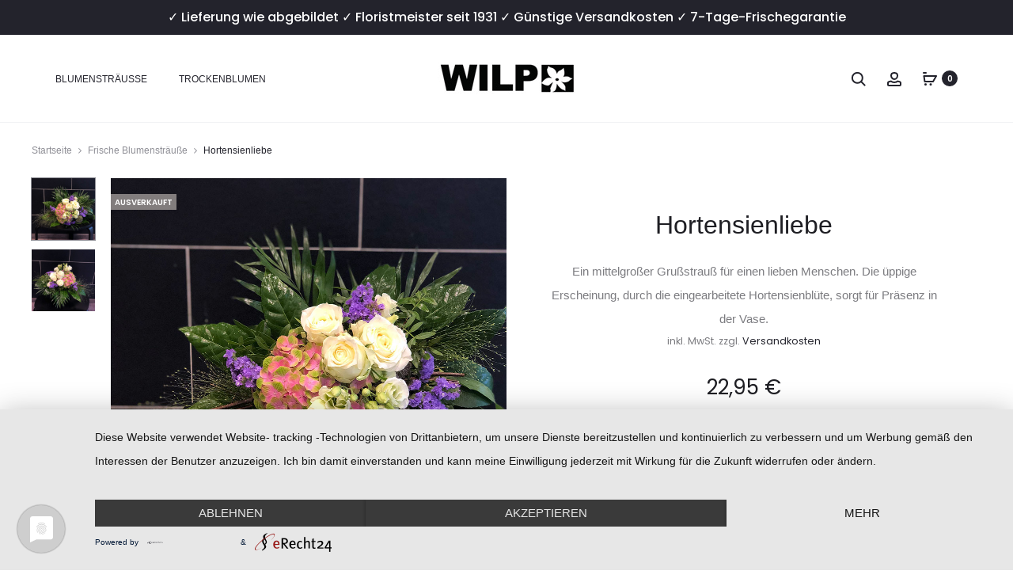

--- FILE ---
content_type: text/html; charset=UTF-8
request_url: https://www.wilp24.com/produkt/hortensienliebe/
body_size: 33633
content:
<!DOCTYPE html><html lang="de"><head><meta charset="UTF-8"><meta name="viewport" content="width=device-width, initial-scale=1"><link rel="profile" href="https://gmpg.org/xfn/11"><link rel="pingback" href="https://www.wilp24.com/xmlrpc.php"><link rel="preconnect" href="//privacy-proxy.usercentrics.eu"><link rel="preload" href="//privacy-proxy.usercentrics.eu/latest/uc-block.bundle.js" as="script"> <script type="application/javascript" src="https://app.usercentrics.eu/latest/main.js" id="tZ-FLKNTN"></script> <script type="application/javascript" src="https://privacy-proxy.usercentrics.eu/latest/uc-block.bundle.js"></script> <script type="text/plain" data-usercentrics="Google Analytics" async src="https://www.googletagmanager.com/gtag/js?id=UA-31918828-1"></script> <script type="text/plain" data-usercentrics="Google Analytics">window.dataLayer = window.dataLayer || [];
	function gtag(){dataLayer.push(arguments);}
	gtag('js', new Date());
	gtag('config', 'UA-31918828-1', { 'anonymize_ip': true });</script> <script type="text/plain" data-usercentrics="Google Analytics">var timeoutGA = [0,10,30,60,180,600,1800];
	function timerGA(time){
		gtag('event', time+' Sekunden', { 'event_category': 'TimeOnPage', 'event_label': document.location.pathname, 'non_interaction': true });
	};
	for(i = 0; i < timeoutGA.length; i++){
		if (!!timeoutGA[i+1]) {
			setTimeout(timerGA, timeoutGA[i]*1000, (timeoutGA[i])+"-"+(timeoutGA[i+1]))
		} else {
			setTimeout(timerGA, timeoutGA[i]*1000, (timeoutGA[i])+"+")
		}
	}</script>  <script async src="https://www.googletagmanager.com/gtag/js?id=AW-799580245"></script> <script>window.dataLayer = window.dataLayer || [];
  function gtag(){dataLayer.push(arguments);}
  gtag('js', new Date());

  gtag('config', 'AW-799580245');</script> <meta charset="UTF-8"><meta name="viewport" content="width=device-width, initial-scale=1"><link rel="profile" href="https://gmpg.org/xfn/11"><link rel="pingback" href="https://www.wilp24.com/xmlrpc.php"> <script>(function(w,d,t,r,u){var f,n,i;w[u]=w[u]||[],f=function(){var o={ti:"26355660"};o.q=w[u],w[u]=new UET(o),w[u].push("pageLoad")},n=d.createElement(t),n.src=r,n.async=1,n.onload=n.onreadystatechange=function(){var s=this.readyState;s&&s!=="loaded"&&s!=="complete"||(f(),n.onload=n.onreadystatechange=null)},i=d.getElementsByTagName(t)[0],i.parentNode.insertBefore(n,i)})(window,document,"script","//bat.bing.com/bat.js","uetq");</script> <meta name='robots' content='index, follow, max-image-preview:large, max-snippet:-1, max-video-preview:-1' /><link media="all" href="https://www.wilp24.com/wp-content/cache/autoptimize/css/autoptimize_3720d227976da57c3480be92ece786b3.css" rel="stylesheet"><title>Hortensienliebe - Wilp24.com - Frische Blumensträuße online bestellen</title><meta name="description" content="Ein mittelgroßer Grußstrauß für einen lieben Menschen. Die üppige Erscheinung, durch die eingearbeitete Hortensienblüte, sorgt für Präsenz in der Vase." /><link rel="canonical" href="https://www.wilp24.com/produkt/hortensienliebe/" /><meta property="og:locale" content="de_DE" /><meta property="og:type" content="product" /><meta property="og:title" content="Hortensienliebe - Wilp24.com - Frische Blumensträuße online bestellen" /><meta property="og:description" content="Ein mittelgroßer Grußstrauß für einen lieben Menschen. Die üppige Erscheinung, durch die eingearbeitete Hortensienblüte, sorgt für Präsenz in der Vase." /><meta property="og:url" content="https://www.wilp24.com/produkt/hortensienliebe/" /><meta property="og:site_name" content="Wilp24.com - Frische Blumensträuße online bestellen" /><meta property="article:modified_time" content="2021-12-02T21:18:44+00:00" /><meta property="og:image" content="https://www.wilp24.com/wp-content/uploads/2019/05/hortensienliebe1.jpg" /><meta property="og:image:width" content="1000" /><meta property="og:image:height" content="973" /><meta property="og:image:type" content="image/jpeg" /><meta name="twitter:card" content="summary_large_image" /><meta name="twitter:site" content="@wilpfloristik" /> <script type="application/ld+json" class="yoast-schema-graph">{"@context":"https://schema.org","@graph":[{"@type":"ItemPage","@id":"https://www.wilp24.com/produkt/hortensienliebe/","url":"https://www.wilp24.com/produkt/hortensienliebe/","name":"Hortensienliebe - Wilp24.com - Frische Blumensträuße online bestellen","isPartOf":{"@id":"https://www.wilp24.com/#website"},"primaryImageOfPage":{"@id":"https://www.wilp24.com/produkt/hortensienliebe/#primaryimage"},"image":{"@id":"https://www.wilp24.com/produkt/hortensienliebe/#primaryimage"},"thumbnailUrl":"https://www.wilp24.com/wp-content/uploads/2019/05/hortensienliebe1.jpg","datePublished":"2019-05-08T22:32:47+00:00","dateModified":"2021-12-02T21:18:44+00:00","breadcrumb":{"@id":"https://www.wilp24.com/produkt/hortensienliebe/#breadcrumb"},"inLanguage":"de","potentialAction":[{"@type":"ReadAction","target":["https://www.wilp24.com/produkt/hortensienliebe/"]}]},{"@type":"ImageObject","inLanguage":"de","@id":"https://www.wilp24.com/produkt/hortensienliebe/#primaryimage","url":"https://www.wilp24.com/wp-content/uploads/2019/05/hortensienliebe1.jpg","contentUrl":"https://www.wilp24.com/wp-content/uploads/2019/05/hortensienliebe1.jpg","width":1000,"height":973,"caption":"Blumenstrauß mit Hortensienblüte"},{"@type":"BreadcrumbList","@id":"https://www.wilp24.com/produkt/hortensienliebe/#breadcrumb","itemListElement":[{"@type":"ListItem","position":1,"name":"Startseite","item":"https://www.wilp24.com/"},{"@type":"ListItem","position":2,"name":"Shop","item":"https://www.wilp24.com/shop/"},{"@type":"ListItem","position":3,"name":"Hortensienliebe"}]},{"@type":"WebSite","@id":"https://www.wilp24.com/#website","url":"https://www.wilp24.com/","name":"Wilp24.com - Frische Blumensträuße online bestellen","description":"","publisher":{"@id":"https://www.wilp24.com/#organization"},"potentialAction":[{"@type":"SearchAction","target":{"@type":"EntryPoint","urlTemplate":"https://www.wilp24.com/?s={search_term_string}"},"query-input":"required name=search_term_string"}],"inLanguage":"de"},{"@type":"Organization","@id":"https://www.wilp24.com/#organization","name":"Wilp24.com Blumenversand deutschlandweit","url":"https://www.wilp24.com/","logo":{"@type":"ImageObject","inLanguage":"de","@id":"https://www.wilp24.com/#/schema/logo/image/","url":"https://www.wilp24.com/wp-content/uploads/2018/06/wilp-logo-store.png","contentUrl":"https://www.wilp24.com/wp-content/uploads/2018/06/wilp-logo-store.png","width":175,"height":45,"caption":"Wilp24.com Blumenversand deutschlandweit"},"image":{"@id":"https://www.wilp24.com/#/schema/logo/image/"},"sameAs":["https://www.instagram.com/wilpfloristik/","https://www.pinterest.de/wilpfloristik/","https://twitter.com/wilpfloristik"]}]}</script> <meta property="product:price:amount" content="22.95"/><meta property="product:price:currency" content="EUR"/><link rel="alternate" type="application/rss+xml" title="Wilp24.com - Frische Blumensträuße online bestellen &raquo; Feed" href="https://www.wilp24.com/feed/" /><link rel="alternate" type="application/rss+xml" title="Wilp24.com - Frische Blumensträuße online bestellen &raquo; Kommentar-Feed" href="https://www.wilp24.com/comments/feed/" /><link rel='stylesheet' id='dashicons-css' href='https://www.wilp24.com/wp-includes/css/dashicons.min.css' type='text/css' media='all' /><link rel='stylesheet' id='sober-fonts-css' href='https://www.wilp24.com/wp-content/cache/autoptimize/css/autoptimize_single_6aa70756d8743daa38ed2d06bff29ba8.css' type='text/css' media='all' /> <script type="text/template" id="tmpl-variation-template"><div class="woocommerce-variation-description">{{{ data.variation.variation_description }}}</div>
	<div class="woocommerce-variation-price">{{{ data.variation.price_html }}}</div>
	<div class="woocommerce-variation-availability">{{{ data.variation.availability_html }}}</div></script> <script type="text/template" id="tmpl-unavailable-variation-template"><p role="alert">Dieses Produkt ist leider nicht verfügbar. Bitte wähle eine andere Kombination.</p></script> <script type="text/javascript" src="https://www.wilp24.com/wp-includes/js/jquery/jquery.min.js" id="jquery-core-js"></script> <script type="text/javascript" id="fue-account-subscriptions-js-extra">var FUE = {"ajaxurl":"https:\/\/www.wilp24.com\/wp-admin\/admin-ajax.php","ajax_loader":"https:\/\/www.wilp24.com\/wp-content\/plugins\/woocommerce-follow-up-emails\/templates\/images\/ajax-loader.gif"};</script> <script type="text/javascript" id="wc-add-to-cart-js-extra">var wc_add_to_cart_params = {"ajax_url":"\/wp-admin\/admin-ajax.php","wc_ajax_url":"\/?wc-ajax=%%endpoint%%","i18n_view_cart":"Warenkorb anzeigen","cart_url":"https:\/\/www.wilp24.com\/warenkorb\/","is_cart":"","cart_redirect_after_add":"yes"};</script> <script type="text/javascript" id="wc-single-product-js-extra">var wc_single_product_params = {"i18n_required_rating_text":"Bitte w\u00e4hle eine Bewertung","i18n_product_gallery_trigger_text":"Bildergalerie im Vollbildmodus anzeigen","review_rating_required":"yes","flexslider":{"rtl":false,"animation":"slide","smoothHeight":true,"directionNav":false,"controlNav":"thumbnails","slideshow":false,"animationSpeed":500,"animationLoop":false,"allowOneSlide":false},"zoom_enabled":"1","zoom_options":[],"photoswipe_enabled":"1","photoswipe_options":{"shareEl":false,"closeOnScroll":false,"history":false,"hideAnimationDuration":0,"showAnimationDuration":0},"flexslider_enabled":""};</script> <script type="text/javascript" id="woocommerce-js-extra">var woocommerce_params = {"ajax_url":"\/wp-admin\/admin-ajax.php","wc_ajax_url":"\/?wc-ajax=%%endpoint%%"};</script> <script type="text/javascript" id="wp-util-js-extra">var _wpUtilSettings = {"ajax":{"url":"\/wp-admin\/admin-ajax.php"}};</script> <script type="text/javascript" id="wc-add-to-cart-variation-js-extra">var wc_add_to_cart_variation_params = {"wc_ajax_url":"\/?wc-ajax=%%endpoint%%","i18n_no_matching_variations_text":"Es entsprechen leider keine Produkte deiner Auswahl. Bitte w\u00e4hle eine andere Kombination.","i18n_make_a_selection_text":"Bitte w\u00e4hle die Produktoptionen, bevor du den Artikel in den Warenkorb legst.","i18n_unavailable_text":"Dieses Produkt ist leider nicht verf\u00fcgbar. Bitte w\u00e4hle eine andere Kombination.","i18n_reset_alert_text":"Deine Auswahl wurde zur\u00fcckgesetzt. Bitte w\u00e4hle Produktoptionen aus, bevor du den Artikel in den Warenkorb legst."};</script> <script type="text/javascript" id="wc-cart-fragments-js-extra">var wc_cart_fragments_params = {"ajax_url":"\/wp-admin\/admin-ajax.php","wc_ajax_url":"\/?wc-ajax=%%endpoint%%","cart_hash_key":"wc_cart_hash_576e078f8e2e4358db0dbe3262a335d0","fragment_name":"wc_fragments_576e078f8e2e4358db0dbe3262a335d0","request_timeout":"5000"};</script> <script type="text/javascript" id="wpm-js-extra">var wpm = {"ajax_url":"https:\/\/www.wilp24.com\/wp-admin\/admin-ajax.php","root":"https:\/\/www.wilp24.com\/wp-json\/","nonce_wp_rest":"b46d3c3a36","nonce_ajax":"7f1e6576f3"};</script> <script type="text/javascript" id="wc-gzd-unit-price-observer-queue-js-extra">var wc_gzd_unit_price_observer_queue_params = {"ajax_url":"\/wp-admin\/admin-ajax.php","wc_ajax_url":"\/?wc-ajax=%%endpoint%%","refresh_unit_price_nonce":"6f33b1516b"};</script> <script type="text/javascript" id="wc-gzd-add-to-cart-variation-js-extra">var wc_gzd_add_to_cart_variation_params = {"wrapper":".product","price_selector":"p.price","replace_price":"1"};</script> <script type="text/javascript" id="wc-gzd-unit-price-observer-js-extra">var wc_gzd_unit_price_observer_params = {"wrapper":".product","price_selector":{"p.price":{"is_total_price":false,"is_primary_selector":true,"quantity_selector":""}},"replace_price":"1","product_id":"930","price_decimal_sep":",","price_thousand_sep":".","qty_selector":"input.quantity, input.qty","refresh_on_load":""};</script> <script></script><link rel="https://api.w.org/" href="https://www.wilp24.com/wp-json/" /><link rel="alternate" title="JSON" type="application/json" href="https://www.wilp24.com/wp-json/wp/v2/product/930" /><link rel="EditURI" type="application/rsd+xml" title="RSD" href="https://www.wilp24.com/xmlrpc.php?rsd" /><meta name="generator" content="WordPress 6.7.4" /><meta name="generator" content="WooCommerce 9.5.3" /><link rel='shortlink' href='https://www.wilp24.com/?p=930' /><link rel="alternate" title="oEmbed (JSON)" type="application/json+oembed" href="https://www.wilp24.com/wp-json/oembed/1.0/embed?url=https%3A%2F%2Fwww.wilp24.com%2Fprodukt%2Fhortensienliebe%2F" /><link rel="alternate" title="oEmbed (XML)" type="text/xml+oembed" href="https://www.wilp24.com/wp-json/oembed/1.0/embed?url=https%3A%2F%2Fwww.wilp24.com%2Fprodukt%2Fhortensienliebe%2F&#038;format=xml" /> <noscript><style>.woocommerce-product-gallery{opacity:1 !important}</style></noscript><meta name="generator" content="Elementor 3.33.2; features: e_font_icon_svg, additional_custom_breakpoints; settings: css_print_method-external, google_font-enabled, font_display-block">  <script>window.wpmDataLayer = window.wpmDataLayer || {};
			window.wpmDataLayer = Object.assign(window.wpmDataLayer, {"cart":{},"cart_item_keys":{},"version":{"number":"1.45.0","pro":false,"eligible_for_updates":false,"distro":"fms","beta":false,"show":true},"pixels":{"google":{"linker":{"settings":null},"user_id":false,"ads":{"conversion_ids":{"AW-799580245":"zcyUCJzBz-EBENXAov0C"},"dynamic_remarketing":{"status":true,"id_type":"post_id","send_events_with_parent_ids":true},"google_business_vertical":"retail","phone_conversion_number":"","phone_conversion_label":""},"tcf_support":false,"consent_mode":{"is_active":true,"wait_for_update":500,"ads_data_redaction":false,"url_passthrough":true}},"facebook":{"pixel_id":"264540464852388","dynamic_remarketing":{"id_type":"post_id"},"capi":false,"advanced_matching":false,"exclusion_patterns":[],"fbevents_js_url":"https://connect.facebook.net/en_US/fbevents.js"}},"shop":{"list_name":"Product | Hortensienliebe","list_id":"product_hortensienliebe","page_type":"product","product_type":"simple","currency":"EUR","selectors":{"addToCart":[],"beginCheckout":[]},"order_duplication_prevention":true,"view_item_list_trigger":{"test_mode":false,"background_color":"green","opacity":0.5,"repeat":true,"timeout":1000,"threshold":0.8},"variations_output":true,"session_active":false},"page":{"id":930,"title":"Hortensienliebe","type":"product","categories":[],"parent":{"id":0,"title":"Hortensienliebe","type":"product","categories":[]}},"general":{"user_logged_in":false,"scroll_tracking_thresholds":[],"page_id":930,"exclude_domains":[],"server_2_server":{"active":false,"ip_exclude_list":[]},"consent_management":{"explicit_consent":true,"restricted_regions":["AT","BE","BG","CY","CZ","DE","DK","EE","ES","FI","FR","GR","HR","HU","IE","IT","LT","LU","LV","MT","NL","PL","PT","RO","SE","SI","SK"]},"lazy_load_pmw":false}});</script> <meta name="pm-dataLayer-meta" content="930" class="wpmProductId"
 data-id="930"> <script>(window.wpmDataLayer = window.wpmDataLayer || {}).products             = window.wpmDataLayer.products || {};
			window.wpmDataLayer.products[930] = {"id":"930","sku":"","price":22.95,"brand":"","quantity":1,"dyn_r_ids":{"post_id":"930","sku":930,"gpf":"woocommerce_gpf_930","gla":"gla_930"},"is_variable":false,"type":"simple","name":"Hortensienliebe","category":["Frische Blumensträuße"],"is_variation":false};</script> <meta name="generator" content="Powered by WPBakery Page Builder - drag and drop page builder for WordPress."/><meta name="generator" content="Powered by Slider Revolution 6.6.8 - responsive, Mobile-Friendly Slider Plugin for WordPress with comfortable drag and drop interface." /><link rel="icon" href="https://www.wilp24.com/wp-content/uploads/2020/06/cropped-wilp-wappen-32x32.jpg" sizes="32x32" /><link rel="icon" href="https://www.wilp24.com/wp-content/uploads/2020/06/cropped-wilp-wappen-192x192.jpg" sizes="192x192" /><link rel="apple-touch-icon" href="https://www.wilp24.com/wp-content/uploads/2020/06/cropped-wilp-wappen-180x180.jpg" /><meta name="msapplication-TileImage" content="https://www.wilp24.com/wp-content/uploads/2020/06/cropped-wilp-wappen-270x270.jpg" /> <script>function setREVStartSize(e){
			//window.requestAnimationFrame(function() {
				window.RSIW = window.RSIW===undefined ? window.innerWidth : window.RSIW;
				window.RSIH = window.RSIH===undefined ? window.innerHeight : window.RSIH;
				try {
					var pw = document.getElementById(e.c).parentNode.offsetWidth,
						newh;
					pw = pw===0 || isNaN(pw) || (e.l=="fullwidth" || e.layout=="fullwidth") ? window.RSIW : pw;
					e.tabw = e.tabw===undefined ? 0 : parseInt(e.tabw);
					e.thumbw = e.thumbw===undefined ? 0 : parseInt(e.thumbw);
					e.tabh = e.tabh===undefined ? 0 : parseInt(e.tabh);
					e.thumbh = e.thumbh===undefined ? 0 : parseInt(e.thumbh);
					e.tabhide = e.tabhide===undefined ? 0 : parseInt(e.tabhide);
					e.thumbhide = e.thumbhide===undefined ? 0 : parseInt(e.thumbhide);
					e.mh = e.mh===undefined || e.mh=="" || e.mh==="auto" ? 0 : parseInt(e.mh,0);
					if(e.layout==="fullscreen" || e.l==="fullscreen")
						newh = Math.max(e.mh,window.RSIH);
					else{
						e.gw = Array.isArray(e.gw) ? e.gw : [e.gw];
						for (var i in e.rl) if (e.gw[i]===undefined || e.gw[i]===0) e.gw[i] = e.gw[i-1];
						e.gh = e.el===undefined || e.el==="" || (Array.isArray(e.el) && e.el.length==0)? e.gh : e.el;
						e.gh = Array.isArray(e.gh) ? e.gh : [e.gh];
						for (var i in e.rl) if (e.gh[i]===undefined || e.gh[i]===0) e.gh[i] = e.gh[i-1];
											
						var nl = new Array(e.rl.length),
							ix = 0,
							sl;
						e.tabw = e.tabhide>=pw ? 0 : e.tabw;
						e.thumbw = e.thumbhide>=pw ? 0 : e.thumbw;
						e.tabh = e.tabhide>=pw ? 0 : e.tabh;
						e.thumbh = e.thumbhide>=pw ? 0 : e.thumbh;
						for (var i in e.rl) nl[i] = e.rl[i]<window.RSIW ? 0 : e.rl[i];
						sl = nl[0];
						for (var i in nl) if (sl>nl[i] && nl[i]>0) { sl = nl[i]; ix=i;}
						var m = pw>(e.gw[ix]+e.tabw+e.thumbw) ? 1 : (pw-(e.tabw+e.thumbw)) / (e.gw[ix]);
						newh =  (e.gh[ix] * m) + (e.tabh + e.thumbh);
					}
					var el = document.getElementById(e.c);
					if (el!==null && el) el.style.height = newh+"px";
					el = document.getElementById(e.c+"_wrapper");
					if (el!==null && el) {
						el.style.height = newh+"px";
						el.style.display = "block";
					}
				} catch(e){
					console.log("Failure at Presize of Slider:" + e)
				}
			//});
		  };</script> <noscript><style>.wpb_animate_when_almost_visible{opacity:1}</style></noscript><meta name='robots' content='index, follow, max-image-preview:large, max-snippet:-1, max-video-preview:-1' /><title>Hortensienliebe - Wilp24.com - Frische Blumensträuße online bestellen</title><meta name="description" content="Ein mittelgroßer Grußstrauß für einen lieben Menschen. Die üppige Erscheinung, durch die eingearbeitete Hortensienblüte, sorgt für Präsenz in der Vase." /><link rel="canonical" href="https://www.wilp24.com/produkt/hortensienliebe/" /><meta property="og:locale" content="de_DE" /><meta property="og:type" content="product" /><meta property="og:title" content="Hortensienliebe - Wilp24.com - Frische Blumensträuße online bestellen" /><meta property="og:description" content="Ein mittelgroßer Grußstrauß für einen lieben Menschen. Die üppige Erscheinung, durch die eingearbeitete Hortensienblüte, sorgt für Präsenz in der Vase." /><meta property="og:url" content="https://www.wilp24.com/produkt/hortensienliebe/" /><meta property="og:site_name" content="Wilp24.com - Frische Blumensträuße online bestellen" /><meta property="article:modified_time" content="2021-12-02T21:18:44+00:00" /><meta property="og:image" content="https://www.wilp24.com/wp-content/uploads/2019/05/hortensienliebe1.jpg" /><meta property="og:image:width" content="1000" /><meta property="og:image:height" content="973" /><meta property="og:image:type" content="image/jpeg" /><meta name="twitter:card" content="summary_large_image" /><meta name="twitter:site" content="@wilpfloristik" /> <script type="application/ld+json" class="yoast-schema-graph">{"@context":"https://schema.org","@graph":[{"@type":"ItemPage","@id":"https://www.wilp24.com/produkt/hortensienliebe/","url":"https://www.wilp24.com/produkt/hortensienliebe/","name":"Hortensienliebe - Wilp24.com - Frische Blumensträuße online bestellen","isPartOf":{"@id":"https://www.wilp24.com/#website"},"primaryImageOfPage":{"@id":"https://www.wilp24.com/produkt/hortensienliebe/#primaryimage"},"image":{"@id":"https://www.wilp24.com/produkt/hortensienliebe/#primaryimage"},"thumbnailUrl":"https://www.wilp24.com/wp-content/uploads/2019/05/hortensienliebe1.jpg","datePublished":"2019-05-08T22:32:47+00:00","dateModified":"2021-12-02T21:18:44+00:00","breadcrumb":{"@id":"https://www.wilp24.com/produkt/hortensienliebe/#breadcrumb"},"inLanguage":"de","potentialAction":[{"@type":"ReadAction","target":["https://www.wilp24.com/produkt/hortensienliebe/"]}]},{"@type":"ImageObject","inLanguage":"de","@id":"https://www.wilp24.com/produkt/hortensienliebe/#primaryimage","url":"https://www.wilp24.com/wp-content/uploads/2019/05/hortensienliebe1.jpg","contentUrl":"https://www.wilp24.com/wp-content/uploads/2019/05/hortensienliebe1.jpg","width":1000,"height":973,"caption":"Blumenstrauß mit Hortensienblüte"},{"@type":"BreadcrumbList","@id":"https://www.wilp24.com/produkt/hortensienliebe/#breadcrumb","itemListElement":[{"@type":"ListItem","position":1,"name":"Startseite","item":"https://www.wilp24.com/"},{"@type":"ListItem","position":2,"name":"Shop","item":"https://www.wilp24.com/shop/"},{"@type":"ListItem","position":3,"name":"Hortensienliebe"}]},{"@type":"WebSite","@id":"https://www.wilp24.com/#website","url":"https://www.wilp24.com/","name":"Wilp24.com - Frische Blumensträuße online bestellen","description":"","publisher":{"@id":"https://www.wilp24.com/#organization"},"potentialAction":[{"@type":"SearchAction","target":{"@type":"EntryPoint","urlTemplate":"https://www.wilp24.com/?s={search_term_string}"},"query-input":"required name=search_term_string"}],"inLanguage":"de"},{"@type":"Organization","@id":"https://www.wilp24.com/#organization","name":"Wilp24.com Blumenversand deutschlandweit","url":"https://www.wilp24.com/","logo":{"@type":"ImageObject","inLanguage":"de","@id":"https://www.wilp24.com/#/schema/logo/image/","url":"https://www.wilp24.com/wp-content/uploads/2018/06/wilp-logo-store.png","contentUrl":"https://www.wilp24.com/wp-content/uploads/2018/06/wilp-logo-store.png","width":175,"height":45,"caption":"Wilp24.com Blumenversand deutschlandweit"},"image":{"@id":"https://www.wilp24.com/#/schema/logo/image/"},"sameAs":["https://www.instagram.com/wilpfloristik/","https://www.pinterest.de/wilpfloristik/","https://twitter.com/wilpfloristik"]}]}</script> <meta property="product:price:amount" content="22.95"/><meta property="product:price:currency" content="EUR"/><link rel="alternate" type="application/rss+xml" title="Wilp24.com - Frische Blumensträuße online bestellen &raquo; Feed" href="https://www.wilp24.com/feed/" /><link rel="alternate" type="application/rss+xml" title="Wilp24.com - Frische Blumensträuße online bestellen &raquo; Kommentar-Feed" href="https://www.wilp24.com/comments/feed/" /> <script></script><link rel="https://api.w.org/" href="https://www.wilp24.com/wp-json/" /><link rel="alternate" title="JSON" type="application/json" href="https://www.wilp24.com/wp-json/wp/v2/product/930" /><link rel="EditURI" type="application/rsd+xml" title="RSD" href="https://www.wilp24.com/xmlrpc.php?rsd" /><meta name="generator" content="WordPress 6.7.4" /><meta name="generator" content="WooCommerce 9.5.3" /><link rel='shortlink' href='https://www.wilp24.com/?p=930' /><link rel="alternate" title="oEmbed (JSON)" type="application/json+oembed" href="https://www.wilp24.com/wp-json/oembed/1.0/embed?url=https%3A%2F%2Fwww.wilp24.com%2Fprodukt%2Fhortensienliebe%2F" /><link rel="alternate" title="oEmbed (XML)" type="text/xml+oembed" href="https://www.wilp24.com/wp-json/oembed/1.0/embed?url=https%3A%2F%2Fwww.wilp24.com%2Fprodukt%2Fhortensienliebe%2F&#038;format=xml" /> <noscript><style>.woocommerce-product-gallery{opacity:1 !important}</style></noscript><meta name="generator" content="Elementor 3.33.2; features: e_font_icon_svg, additional_custom_breakpoints; settings: css_print_method-external, google_font-enabled, font_display-block">  <script>window.wpmDataLayer = window.wpmDataLayer || {};
			window.wpmDataLayer = Object.assign(window.wpmDataLayer, {"cart":{},"cart_item_keys":{},"version":{"number":"1.45.0","pro":false,"eligible_for_updates":false,"distro":"fms","beta":false,"show":true},"pixels":{"google":{"linker":{"settings":null},"user_id":false,"ads":{"conversion_ids":{"AW-799580245":"zcyUCJzBz-EBENXAov0C"},"dynamic_remarketing":{"status":true,"id_type":"post_id","send_events_with_parent_ids":true},"google_business_vertical":"retail","phone_conversion_number":"","phone_conversion_label":""},"tcf_support":false,"consent_mode":{"is_active":true,"wait_for_update":500,"ads_data_redaction":false,"url_passthrough":true}},"facebook":{"pixel_id":"264540464852388","dynamic_remarketing":{"id_type":"post_id"},"capi":false,"advanced_matching":false,"exclusion_patterns":[],"fbevents_js_url":"https://connect.facebook.net/en_US/fbevents.js"}},"shop":{"list_name":"Product | Hortensienliebe","list_id":"product_hortensienliebe","page_type":"product","product_type":"simple","currency":"EUR","selectors":{"addToCart":[],"beginCheckout":[]},"order_duplication_prevention":true,"view_item_list_trigger":{"test_mode":false,"background_color":"green","opacity":0.5,"repeat":true,"timeout":1000,"threshold":0.8},"variations_output":true,"session_active":false},"page":{"id":930,"title":"Hortensienliebe","type":"product","categories":[],"parent":{"id":0,"title":"Hortensienliebe","type":"product","categories":[]}},"general":{"user_logged_in":false,"scroll_tracking_thresholds":[],"page_id":930,"exclude_domains":[],"server_2_server":{"active":false,"ip_exclude_list":[]},"consent_management":{"explicit_consent":true,"restricted_regions":["AT","BE","BG","CY","CZ","DE","DK","EE","ES","FI","FR","GR","HR","HU","IE","IT","LT","LU","LV","MT","NL","PL","PT","RO","SE","SI","SK"]},"lazy_load_pmw":false}});</script> <meta name="pm-dataLayer-meta" content="930" class="wpmProductId"
 data-id="930"> <script>(window.wpmDataLayer = window.wpmDataLayer || {}).products             = window.wpmDataLayer.products || {};
			window.wpmDataLayer.products[930] = {"id":"930","sku":"","price":22.95,"brand":"","quantity":1,"dyn_r_ids":{"post_id":"930","sku":930,"gpf":"woocommerce_gpf_930","gla":"gla_930"},"is_variable":false,"type":"simple","name":"Hortensienliebe","category":["Frische Blumensträuße"],"is_variation":false};</script> <meta name="generator" content="Powered by WPBakery Page Builder - drag and drop page builder for WordPress."/><meta name="generator" content="Powered by Slider Revolution 6.6.8 - responsive, Mobile-Friendly Slider Plugin for WordPress with comfortable drag and drop interface." /><link rel="icon" href="https://www.wilp24.com/wp-content/uploads/2020/06/cropped-wilp-wappen-32x32.jpg" sizes="32x32" /><link rel="icon" href="https://www.wilp24.com/wp-content/uploads/2020/06/cropped-wilp-wappen-192x192.jpg" sizes="192x192" /><link rel="apple-touch-icon" href="https://www.wilp24.com/wp-content/uploads/2020/06/cropped-wilp-wappen-180x180.jpg" /><meta name="msapplication-TileImage" content="https://www.wilp24.com/wp-content/uploads/2020/06/cropped-wilp-wappen-270x270.jpg" /> <noscript><style>.wpb_animate_when_almost_visible{opacity:1}</style></noscript></head><body data-rsssl=1 class="product-template-default single single-product postid-930 theme-sober woocommerce woocommerce-page woocommerce-no-js  sidebar-no-sidebar topbar-enabled topbar-dark topbar-mobile-disabled header-v1 header-white header-text-dark header-hoverable no-page-header page-header-style-normal shop-hover-thumbnail blog-classic product-style-2 shop-navigation-ajax wpb-js-composer js-comp-ver-8.1 vc_responsive elementor-default elementor-kit-476842"><div id="svg-defs" class="svg-defs hidden"><svg xmlns="http://www.w3.org/2000/svg" xmlns:xlink="http://www.w3.org/1999/xlink"><symbol viewBox="0 0 20 20" id="backtotop-arrow" xmlns="http://www.w3.org/2000/svg"><path d="M9 5v14h2V5h3l-4-4-4 4z"/></symbol><symbol viewBox="0 0 20 20" id="basket-addtocart" xmlns="http://www.w3.org/2000/svg"><path fill="none" stroke-width="2" stroke-linejoin="round" stroke-miterlimit="10" d="M2.492 6l1 7H14l4-7z"/><circle cx="4.492" cy="16.624" r="1.5"/><circle cx="11" cy="16.624" r="1.5"/><path fill="none" stroke-width="2" stroke-linecap="round" stroke-miterlimit="10" d="M2 2h3"/></symbol><symbol viewBox="0 0 42000 64002" shape-rendering="geometricPrecision" text-rendering="geometricPrecision" image-rendering="optimizeQuality" fill-rule="evenodd" clip-rule="evenodd" id="chair" xmlns="http://www.w3.org/2000/svg"><defs></defs><path class="acfil0" d="M11999 0h18002c1102 0 2102 451 2825 1174l-2 2c726 726 1176 1728 1176 2823v27002c0 1097-450 2095-1174 2820l-5 5c-725 724-1723 1174-2820 1174h-8001v2000h11430c984 0 1878 403 2523 1048v5c645 646 1048 1540 1048 2519v1415l1003-18-12-8968h-2019v-9000h6028v9000h-2017l13 9947 1 978-981 18-2015 35v450c0 980-403 1873-1048 2519v5c-645 645-1539 1048-2523 1048H22001v11000h10000v5000h-2001v-3000h-8000v2999h-2001v-2999h-8000v3000H9998v-5000h10000V48001H8568c-984 0-1878-403-2523-1048v-5c-645-646-1048-1539-1048-2519v-469l-2015-35-985-18 5-981 50-9775H-2v-9150h5999v9150H4043l-45 8799 999 18v-1396c0-979 403-1873 1048-2519v-5c645-645 1539-1048 2523-1048h11430v-2000h-8001c-1097 0-2095-450-2820-1174l-5-5c-724-725-1174-1723-1174-2820V3999c0-1095 450-2096 1176-2823l-2-2C9895 451 10895 0 11997 0zm28000 26001h-2027v5000h2027v-5000zm-36000 0H2001v5150h1998v-5150zm4571 20000h24860c430 0 824-178 1108-462l2 2c282-285 459-679 459-1111v-3857c0-433-177-827-459-1111l-2 2c-283-283-678-462-1108-462H8570c-430 0-824 178-1108 462l-2-2c-282 285-459 678-459 1111v3857c0 432 177 827 459 1111l2-2c283 283 678 462 1108 462zM30001 2001H11999c-548 0-1049 227-1410 588h-5c-359 358-583 859-583 1410v27002c0 552 223 1051 583 1410l5 5c359 360 859 583 1410 583h18002c552 0 1051-223 1410-583l5-5c360-359 583-859 583-1410V3999c0-552-224-1052-583-1410h-5c-361-361-862-588-1410-588z" id="acLayer_x0020_1"/></symbol><symbol viewBox="0 0 12 12" id="check-checkbox" xmlns="http://www.w3.org/2000/svg"><path fill="none" stroke-width="1.6" stroke-miterlimit="10" d="M1 6.234l3.177 3.177L11 2.589"/></symbol><symbol viewBox="0 0 20 20" id="close-delete" xmlns="http://www.w3.org/2000/svg"><path d="M19 2.414L17.586 1 10 8.586 2.414 1 1 2.414 8.586 10 1 17.586 2.414 19 10 11.414 17.586 19 19 17.586 11.414 10z"/></symbol><symbol viewBox="0 0 14 14" id="close-delete-small" xmlns="http://www.w3.org/2000/svg"><path d="M13 1.943L12.057 1 7 6.057 1.943 1 1 1.943 6.057 7 1 12.057l.943.943L7 7.943 12.057 13l.943-.943L7.943 7z"/></symbol><symbol viewBox="0 0 12 6" id="dropdown-arrow" xmlns="http://www.w3.org/2000/svg"><path d="M12 0L6 6 0 0z"/></symbol><symbol viewBox="0 0 40 40" id="error" xmlns="http://www.w3.org/2000/svg"><path d="M20 0C8.972 0 0 8.972 0 20s8.972 20 20 20 20-8.972 20-20S31.028 0 20 0zm0 38c-9.925 0-18-8.075-18-18S10.075 2 20 2s18 8.075 18 18-8.075 18-18 18z"/><path d="M25.293 13.293L20 18.586l-5.293-5.293-1.414 1.414L18.586 20l-5.293 5.293 1.414 1.414L20 21.414l5.293 5.293 1.414-1.414L21.414 20l5.293-5.293z"/></symbol><symbol viewBox="0 0 20 20" id="filter" xmlns="http://www.w3.org/2000/svg"><path fill="none" stroke-width="2" stroke-linejoin="round" stroke-miterlimit="10" d="M12 9v8l-4-4V9L2 3h16z"/></symbol><symbol viewBox="0 0 18 16" id="free-shipping" xmlns="http://www.w3.org/2000/svg"><path d="M17.447 6.669l-1.63-.814-.869-2.607A.997.997 0 0014 2.564h-3a1 1 0 00-1 1v6H1a1 1 0 100 2h16a1 1 0 001-1v-3c0-.379-.214-.725-.553-.895zM16 9.564h-4v-5h1.279l.772 2.316a1 1 0 00.501.578L16 8.182v1.382z"/><path d="M1 8.564h7a1 1 0 001-1v-6a1 1 0 00-1-1H1a1 1 0 00-1 1v6a1 1 0 001 1zm1-6h5v4H2v-4z"/><circle cx="14" cy="14.064" r="1.5"/><circle cx="3" cy="14.064" r="1.5"/></symbol><symbol viewBox="0 0 20 20" id="gallery" xmlns="http://www.w3.org/2000/svg"><path d="M18 8v8H6V8h12m1-2H5c-.55 0-1 .45-1 1v10c0 .55.45 1 1 1h14c.55 0 1-.45 1-1V7c0-.55-.45-1-1-1z"/><path d="M1 14a1 1 0 01-1-1V4c0-1.103.897-2 2-2h13a1 1 0 110 2H2v9a1 1 0 01-1 1z"/></symbol><symbol viewBox="0 0 20 20" id="heart-wishlist-like" xmlns="http://www.w3.org/2000/svg"><path d="M14.001 4c.802 0 1.556.311 2.122.876.565.564.877 1.315.877 2.113s-.311 1.548-.87 2.105l-6.158 6.087L3.876 9.1A2.964 2.964 0 013 6.989c0-.798.312-1.548.878-2.112A2.98 2.98 0 016 4c.802 0 1.556.311 2.122.876.142.142.382.411.388.417l1.491 1.665 1.49-1.666c.006-.007.245-.275.387-.417A2.988 2.988 0 0114.001 4m0-2a4.99 4.99 0 00-3.536 1.461c-.172.171-.465.499-.465.499s-.293-.328-.466-.5A4.987 4.987 0 006.001 2a4.99 4.99 0 00-3.536 1.461 4.98 4.98 0 00-.001 7.055L9.965 18l7.571-7.483a4.982 4.982 0 000-7.057A4.993 4.993 0 0014.001 2z"/></symbol><symbol viewBox="0 0 20 20" id="heart-wishlist-liked" xmlns="http://www.w3.org/2000/svg"><path d="M17.536 10.517a4.982 4.982 0 000-7.057 5.009 5.009 0 00-7.07.001c-.172.171-.465.499-.465.499s-.293-.328-.466-.5a5.009 5.009 0 00-7.07.001 4.98 4.98 0 00-.001 7.055L9.965 18l7.571-7.483z"/></symbol><symbol viewBox="0 0 24 24" id="home" xmlns="http://www.w3.org/2000/svg"><path d="M10 20v-6h4v6h5v-8h3L12 3 2 12h3v8z"/><path d="M0 0h24v24H0z" fill="none"/></symbol><symbol viewBox="0 0 40 40" id="information" xmlns="http://www.w3.org/2000/svg"><path d="M20 40C8.972 40 0 31.028 0 20S8.972 0 20 0s20 8.972 20 20-8.972 20-20 20zm0-38C10.075 2 2 10.075 2 20s8.075 18 18 18 18-8.075 18-18S29.925 2 20 2z"/><path d="M19 16h2v12h-2zM19 12h2v2h-2z"/></symbol><symbol viewBox="0 0 16 16" id="large-view-size" xmlns="http://www.w3.org/2000/svg"><path d="M14 8c0 3.3-2.7 6-6 6s-6-2.7-6-6 2.7-6 6-6 6 2.7 6 6z"/></symbol><symbol viewBox="0 0 9659 9661" shape-rendering="geometricPrecision" text-rendering="geometricPrecision" image-rendering="optimizeQuality" fill-rule="evenodd" clip-rule="evenodd" id="law" xmlns="http://www.w3.org/2000/svg"><defs></defs><path class="aqfil0" d="M2717 8755h1962V642l-2512 708 1429 2339 2 3 2 3 2 3 2 3 2 3 1 3v1l1 3v1l1 3v1l1 3v1l1 3v1l1 3v1l1 2v1l1 2v1l1 3v1l1 3v1l1 3v1l1 3v1l1 3v5l1 3 1 7v14c-2 497-204 948-530 1274l-9 9c-327 323-777 522-1271 522-499 0-952-203-1280-531S1 4275 1 3776c0-31 9-60 26-84l2-3 1-1 1424-2330c-143-14-272-78-369-174h-1c-109-109-177-260-177-427h302c0 83 34 158 89 213 55 54 130 88 213 88h126l48-78c12-20 29-37 50-50 71-43 164-21 207 50l48 78h111l2580-727V2h302v329l2581 727h109l48-78c12-20 29-37 50-50 71-43 164-21 207 50l48 78h127c83 0 159-34 213-88v-1c55-55 89-130 89-213h302c0 167-68 318-177 427-97 97-227 162-370 175l1426 2333 2 3 2 3 2 3 2 3 2 3 1 3v1l1 3v1l1 3v1l1 3v1l1 3v1l1 3v1l1 2v1l1 2v1l1 3v1l1 3v1l1 3v1l1 3v1l1 3v5l1 3 1 7v14c-2 497-204 948-530 1274l-9 9c-327 323-777 522-1271 522-499 0-952-203-1280-531s-530-781-530-1280c0-31 9-60 26-84l2-3 1-1 1428-2336-2511-707v8113h1962c125 0 238 51 320 133s133 195 133 320v453H2270v-453c0-125 51-238 133-320s195-133 320-133zm6522-5132L7855 1359h-16L6455 3623h2783zm-325 1218c240-240 399-560 435-916H6345c35 357 195 677 434 916l1 1c273 273 650 441 1067 441 413 0 788-166 1060-434l7-8zM3202 3623L1818 1359h-16L418 3623h2783zm-325 1218c240-240 399-560 435-916H308c35 357 195 677 434 916l1 1c273 273 650 441 1067 441 413 0 788-166 1060-434l7-8zm4065 4216H2715c-41 0-79 17-106 44s-44 65-44 106v151h4528v-151c0-41-17-79-44-106s-65-44-106-44z" id="aqLayer_x0020_1"/></symbol><symbol viewBox="0 0 14 20" id="left" xmlns="http://www.w3.org/2000/svg"><path fill="none" d="M0 0h14v20H0z"/><path d="M9.148 17.002l1.414-1.414L4.974 10l5.588-5.588-1.414-1.414L2.146 10z"/></symbol><symbol viewBox="0 0 20 20" id="left-arrow" xmlns="http://www.w3.org/2000/svg"><path d="M5 11h14V9H5V6l-4 4 4 4z"/></symbol><symbol viewBox="0 0 32 32" id="left-arrow-outline" xmlns="http://www.w3.org/2000/svg"><path fill="none" d="M0 0h32v32H0z"/><path d="M1 16c0 .417.202.81.542 1.051l9.417 6.709A1.293 1.293 0 0013 22.709V17h17a1 1 0 000-2H13V9.292a1.294 1.294 0 00-2.043-1.05l-9.415 6.707A1.29 1.29 0 001 16zm2.513 0L11 10.667v10.667L3.513 16z"/></symbol><symbol viewBox="0 0 21911 26702" shape-rendering="geometricPrecision" text-rendering="geometricPrecision" image-rendering="optimizeQuality" fill-rule="evenodd" clip-rule="evenodd" id="location" xmlns="http://www.w3.org/2000/svg"><defs></defs><path class="aufil0" d="M10426 5020l84-5c201-10 384-15 549-15 2995 0 5708 1215 7671 3178l1 1 1-1c1963 1963 3178 4677 3178 7673 0 2995-1215 5708-3178 7671l-2 2c-1963 1963-4676 3178-7671 3178-2996 0-5710-1215-7673-3178l-24-26c-1949-1961-3154-4665-3154-7648 0-1097 165-2159 471-3164 290-951 706-1846 1229-2666C1139 8712 465 7440 154 6466l-9-35-1-6-1-7c-47-197-82-394-105-587-24-206-37-411-37-616 0-1438 584-2741 1528-3686l1-1 1-1C2475 584 3778 0 5216 0s2741 584 3686 1528l1 1 1 1c901 902 1473 2130 1523 3490zM5215 2799c595 0 1136 242 1527 633l2 2c391 391 633 932 633 1527 0 596-242 1138-633 1529l-25 23c-389 378-920 610-1504 610-596 0-1138-242-1529-633s-633-933-633-1529 243-1137 634-1528l-1-1c391-391 933-633 1529-633zm939 1222c-238-239-571-387-939-387-366 0-698 149-939 389l-1-1-1 1c-239 238-387 571-387 939 0 366 149 698 389 939 240 240 572 389 939 389 358 0 683-140 919-368l19-21c240-240 389-572 389-939 0-368-148-700-387-939l-2-2zM2747 9804l3 5 2 3 5 9 5 8 4 9c371 623 761 1252 1140 1858 14 19 27 39 37 60l365 581c324 516 632 1006 906 1455 274-448 581-939 906-1455l363-579c11-22 24-42 38-61 1157-1848 2417-3919 2907-5323l12-36 1-2 3-9 34-102c35-153 65-315 84-485v-6c20-167 30-340 30-519 0-1211-490-2306-1281-3097l-2-2C7518 1325 6423 835 5212 835s-2306 490-3097 1281l-2 2C1322 2909 832 4004 832 5215c0 179 10 352 30 519v1c20 172 49 336 85 490 306 953 1005 2248 1797 3579zm-355 1023c-133 229-257 464-372 703h804l-432-703zm953 1538H1666c-69 185-132 373-190 562-280 920-431 1902-431 2922 0 1225 220 2400 623 3485h3568c-441-1505-590-3088-448-4644-320-540-736-1201-1182-1910l-261-416zm2274 2368c-145 1544 17 3117 486 4601h4538v-6969H7086l-260 415c-458 729-883 1405-1207 1953zm1988-3204h3035V6446c-162 101-317 204-466 308-487 1323-1533 3102-2569 4774zm4551-5636c1638 1078 2892 2494 3761 4090 272 499 505 1016 702 1546h3478c-494-1031-1158-1964-1956-2763l1-1c-1569-1568-3658-2618-5986-2872zm4738 6471c324 1119 488 2282 489 3445 2 1189-166 2380-500 3525h3569c403-1085 623-2260 623-3485s-220-2400-623-3484h-3557zm-288 7804c-188 506-411 1000-668 1478-871 1620-2136 3062-3793 4160 2333-251 4425-1303 5997-2874 799-799 1463-1733 1956-2764h-3492zm-5130 5080c1640-1034 2884-2425 3729-3997 189-352 359-714 508-1083h-4237v5080zm4538-5915c361-1141 540-2333 539-3525-1-1165-177-2331-526-3445h-4551v6969h4538zm-286-7804c-158-392-338-776-541-1149-843-1551-2081-2919-3711-3935v5084h4252zm-9324 8639c124 307 262 608 414 904 846 1646 2121 3103 3823 4177v-5080H6406zm3567 5638c-1723-1141-3021-2654-3894-4353v-1c-214-418-403-846-566-1284H2021c489 1022 1146 1949 1935 2743l22 20c1571 1571 3663 2623 5995 2875z" id="auLayer_x0020_1"/></symbol><symbol viewBox="0 0 24 24" id="mail" xmlns="http://www.w3.org/2000/svg"><path d="M20 4H4c-1.1 0-1.99.9-1.99 2L2 18c0 1.1.9 2 2 2h16c1.1 0 2-.9 2-2V6c0-1.1-.9-2-2-2zm0 4l-8 5-8-5V6l8 5 8-5v2z"/><path d="M0 0h24v24H0z" fill="none"/></symbol><symbol viewBox="-12 -12 48 48" id="map-place" xmlns="http://www.w3.org/2000/svg"><path d="M12-8C4.26-8-2-1.74-2 6c0 10.5 14 26 14 26S26 16.5 26 6c0-7.74-6.26-14-14-14zm0 19c-2.76 0-5-2.24-5-5s2.24-5 5-5 5 2.24 5 5-2.24 5-5 5z"/><path fill="none" d="M-12-12h48v48h-48v-48z"/></symbol><symbol viewBox="0 0 16 16" id="medium-view-size" xmlns="http://www.w3.org/2000/svg"><path d="M7 4.5C7 5.875 5.875 7 4.5 7S2 5.875 2 4.5 3.125 2 4.5 2 7 3.125 7 4.5zM14 4.5C14 5.875 12.875 7 11.5 7S9 5.875 9 4.5 10.125 2 11.5 2 14 3.125 14 4.5zM7 11.5C7 12.875 5.875 14 4.5 14S2 12.875 2 11.5 3.125 9 4.5 9 7 10.125 7 11.5zM14 11.5c0 1.375-1.125 2.5-2.5 2.5S9 12.875 9 11.5 10.125 9 11.5 9s2.5 1.125 2.5 2.5z"/></symbol><symbol viewBox="0 0 20 20" id="menu-hamburger" xmlns="http://www.w3.org/2000/svg"><path d="M1 3h18v2H1zM1 9h18v2H1zM1 15h18v2H1z"/></symbol><symbol viewBox="0 0 16 16" id="minus-lower" xmlns="http://www.w3.org/2000/svg"><path d="M16 7H0v2h16"/></symbol><symbol viewBox="0 0 13838 6857" shape-rendering="geometricPrecision" text-rendering="geometricPrecision" image-rendering="optimizeQuality" fill-rule="evenodd" clip-rule="evenodd" id="partnership" xmlns="http://www.w3.org/2000/svg"><defs></defs><path class="bafil0" d="M1946 850l1702 24 840-212c18-4 35-6 52-6v-1h1693l525-583 65-72h1882l52 30 1464 845 1672-9V635h1946v3925h-1946v-415h-1013l-1091 515 329 345c82 86 78 223-8 305-21 20-44 34-69 44L6459 6842c-81 34-172 14-232-44L3162 4143l-1215-22v439H1V635h1946v216zm11244 2393v433h-433v-433h433zm-12109 0v433H648v-433h433zm10811-1948l-1729 9h-58l-50-29-1462-844H7015l-514 571-1 1-3 4-17 19-1541 1712c-26 65-20 142 10 213 27 64 74 125 134 173 61 48 135 84 217 96 140 22 309-20 488-164l13-9 1340-927 152-105 127 135 2056 2179 1265-597 45-21h1107V1295zm1514-230h-1081v3060h1081V1065zM6097 5337c-89-79-97-215-19-304 79-89 215-97 304-19l1068 946 395-164-918-814c-89-79-97-215-19-304 79-89 215-97 304-19l1075 953 432-179-879-779c-89-79-97-215-19-304 79-89 215-97 304-19l1036 918 426-177-211-221-1 1-107-113-1-1-3-3-4-4-2030-2151-1178 815c-283 227-572 290-821 251-161-25-304-92-419-184-116-92-207-212-262-341-82-193-87-411 14-603l13-25 18-19 1248-1386H4565l-838 211v-1c-17 4-36 7-55 6l-1727-24v2409l1301 23 13 1 7 1 12 2 6 1 7 2 5 1 26 9 4 2c20 8 39 20 56 35l3031 2626 592-246-911-807zM1513 1065H432v3060h1081V1065z" id="baLayer_x0020_1"/></symbol><symbol viewBox="0 0 24 24" id="phone" xmlns="http://www.w3.org/2000/svg"><path d="M0 0h24v24H0z" fill="none"/><path d="M6.62 10.79c1.44 2.83 3.76 5.14 6.59 6.59l2.2-2.2c.27-.27.67-.36 1.02-.24 1.12.37 2.33.57 3.57.57.55 0 1 .45 1 1V20c0 .55-.45 1-1 1-9.39 0-17-7.61-17-17 0-.55.45-1 1-1h3.5c.55 0 1 .45 1 1 0 1.25.2 2.45.57 3.57.11.35.03.74-.25 1.02l-2.2 2.2z"/></symbol><symbol viewBox="0 0 20 20" id="play" xmlns="http://www.w3.org/2000/svg"><path d="M6 4.832l8.301 5.252L6 15.337V5M4 1v18l14-9L4 1z"/></symbol><symbol viewBox="0 0 16 16" id="plus-increase" xmlns="http://www.w3.org/2000/svg"><path d="M16 7H9V0H7v7H0v2h7v7h2V9h7z"/></symbol><symbol viewBox="0 0 9662 8153" shape-rendering="geometricPrecision" text-rendering="geometricPrecision" image-rendering="optimizeQuality" fill-rule="evenodd" clip-rule="evenodd" id="presentation" xmlns="http://www.w3.org/2000/svg"><defs></defs><path class="befil0" d="M1811 1818V302h-453c-83 0-151-68-151-151S1275 0 1358 0h8152c83 0 151 68 151 151s-68 151-151 151h-303v5285H6282l1102 2352c35 75 2 165-73 200s-165 2-200-73L5949 5587h-728L4059 8066c-35 75-125 108-200 73s-108-125-73-200l1102-2352H3821v1057H-3V5172c0-328 110-633 294-879 188-252 456-442 764-532l84-25 63 61c93 90 203 163 325 212 88 36 182 59 280 69v-206c-245-24-465-133-629-297-186-186-302-444-302-729 0-284 116-542 302-729l1-1c164-164 384-273 628-297zm4227-158c-83 0-151-68-151-151s68-151 151-151h1057c8 0 16 1 23 2 9 1 17 3 25 6l17 7h1l3 1h1l3 2 3 2 3 2 3 2 3 2 6 4 3 2 3 2 3 2 2 2v1l2 2 1 1 8 8 1 1 1 1 1 1 1 2 9 12 1 1 2 3 3 6 3 6 1 3 1 3 1 3 2 7 3 10c3 12 5 25 5 38v906c0 83-68 151-151 151s-151-68-151-151v-570l-988 878 491 491-1 1 6 6c55 62 50 157-12 212L5003 4712c-62 55-157 50-212-12s-50-157 12-212l1315-1177-492-492c-59-59-59-155 0-214l13-11 1056-938h-660zm-402 944l6-6M2113 301v1531c204 40 387 141 528 282 186 186 302 445 302 730 0 284-116 542-302 729l-1 1c-142 141-324 242-527 282v206c62-12 122-30 179-54 122-50 233-122 325-212l63-61 84 25c308 91 576 281 764 532 184 246 294 551 294 879v113h5082V301H2111zm314 2027c-132-132-314-214-516-214s-384 82-516 213c-132 132-213 315-213 516s82 384 214 516 314 214 516 214 384-82 516-213l1-1c131-131 213-314 213-516 0-201-82-384-214-516zm341 4013l-3-603c0-83 67-151 150-151s151 67 151 150l3 604h452V5171c0-262-87-504-233-699-134-179-318-318-530-398-105 89-224 161-353 213-153 62-320 96-494 96s-341-34-494-96c-129-52-248-125-353-213-212 79-397 219-530 398-146 195-233 437-233 699v1170h455l-3-603c0-83 67-151 150-151s151 67 151 150l3 604h1712z" id="beLayer_x0020_1"/></symbol><symbol viewBox="0 0 20 20" id="quickview-eye" xmlns="http://www.w3.org/2000/svg"><path d="M10 18c-4.1 0-7.8-2.8-9.9-7.6-.1-.3-.1-.5 0-.8C2.2 4.8 5.9 2 10 2s7.8 2.8 9.9 7.6c.1.3.1.6 0 .8-2.1 4.8-5.8 7.6-9.9 7.6zm-7.9-8c1.8 3.8 4.7 6 7.9 6s6.1-2.2 7.9-6c-1.8-3.8-4.7-6-7.9-6s-6.1 2.2-7.9 6z"/><path d="M10 7c-1.7 0-3 1.3-3 3s1.3 3 3 3 3-1.3 3-3-1.3-3-3-3zm0 4.5c-.8 0-1.5-.7-1.5-1.5s.7-1.5 1.5-1.5 1.5.7 1.5 1.5-.7 1.5-1.5 1.5z"/></symbol><symbol viewBox="0 0 14 20" id="right" xmlns="http://www.w3.org/2000/svg"><path fill="none" d="M0 0h14v20H0z"/><path d="M4.56 17.002l-1.414-1.414L8.733 10 3.146 4.412 4.56 2.998 11.562 10z"/></symbol><symbol viewBox="0 0 20 20" id="right-arrow" xmlns="http://www.w3.org/2000/svg"><path d="M15 9H1v2h14v3l4-4-4-4z"/></symbol><symbol viewBox="0 0 32 32" id="right-arrow-outline" xmlns="http://www.w3.org/2000/svg"><path fill="none" d="M0 0h32v32H0z"/><path d="M30.458 14.949l-9.415-6.707A1.294 1.294 0 0019 9.292V15H2a1 1 0 000 2h17v5.709a1.293 1.293 0 002.041 1.051l9.417-6.709a1.29 1.29 0 000-2.102zM21 21.334V10.667L28.487 16 21 21.334z"/></symbol><symbol id="right-arrow-wide" xml:space="preserve" viewBox="0 0 40 20" xmlns="http://www.w3.org/2000/svg"><path class="bjst0" d="M0 0h40v20H0z"/><path d="M40 10l-4-4v3H0v2h36v3z"/></symbol><symbol viewBox="0 0 26000 63989" shape-rendering="geometricPrecision" text-rendering="geometricPrecision" image-rendering="optimizeQuality" fill-rule="evenodd" clip-rule="evenodd" id="rocket" xmlns="http://www.w3.org/2000/svg"><defs></defs><path class="bkfil0" d="M9864 41034l6234-31c248-1525 959-3541 1800-5927 2571-7286 6438-18257 1094-26891-1910 531-3854 797-5825 798-2008 1-4043-273-6103-822-5501 8845-1495 20149 1098 27453 770 2171 1424 4009 1702 5419zm378 4960l2759 12411 2757-12411h-5516zm7709-690l-3975 17893-2 11c-81 366-367 672-757 757-536 118-1069-221-1187-757L8050 45304c-32-98-50-202-50-311v-1351l-6557 3244c-494 243-1092 41-1336-452-70-142-103-293-103-442H0V31993c0-353 184-663 461-841l3311-2618C1242 19181 555 7694 12461 151l2 5c313-198 725-214 1059-5 2923 1832 5084 3896 6648 6106 110 100 197 226 255 371 4573 6796 3634 14903 1718 21838l3397 2687c276 178 459 488 459 841v13999h-4c0 149-33 300-103 442-243 494-842 696-1336 452l-6557-3246v1352c0 109-18 213-50 311zm-7951-2279v968h6000v-999l-6000 31zm8044-1586l5955 2947V32471l-2459-1946c-579 1868-1199 3625-1760 5216-844 2394-1550 4394-1736 5699zM4366 30600l-2366 1871v11915l5915-2927c-235-1235-875-3038-1636-5180-607-1710-1287-3627-1913-5679zm-3906 553c157-100 341-159 540-159M17758 6447c-1226-1527-2788-2961-4756-4264-1935 1294-3479 2716-4698 4232 1650 385 3272 579 4862 579 1548 0 3080-183 4592-547zm-4757 6548c1102 0 2105 448 2829 1172s1172 1727 1172 2829c0 1105-448 2106-1172 2830s-1727 1172-2829 1172-2105-448-2829-1172-1172-1724-1172-2830c0-1102 448-2105 1172-2829s1727-1172 2829-1172zm1414 2587c-361-361-863-586-1414-586-550 0-1052 224-1414 586-361 361-586 863-586 1414 0 553 224 1054 586 1415 361 361 863 586 1414 586 550 0 1052-224 1414-586 361-361 586-862 586-1415 0-550-224-1052-586-1414z" id="bkLayer_x0020_1"/></symbol><symbol viewBox="0 0 20 20" id="scrolldown-arrow" xmlns="http://www.w3.org/2000/svg"><path d="M11 15V1H9v14H6l4 4 4-4z"/></symbol><symbol viewBox="0 0 20 20" id="search" xmlns="http://www.w3.org/2000/svg"><circle fill="none" stroke-width="2" stroke-miterlimit="10" cx="8.35" cy="8.35" r="6.5"/><path fill="none" stroke-width="2" stroke-miterlimit="10" d="M12.945 12.945l5.205 5.205"/></symbol><symbol viewBox="0 0 330 330" id="shop-bag" xmlns="http://www.w3.org/2000/svg"><path d="M289.937 313.526l-9.964-219.233c-.364-8.012-6.965-14.319-14.984-14.319h-45V55.001c0-30.328-24.673-55.001-55-55.001s-55 24.673-55 55.001v24.973h-45c-8.02 0-14.621 6.308-14.984 14.319l-10 220.026A15.001 15.001 0 0054.99 330h220.02c8.284 0 15-6.716 15-15a15.95 15.95 0 00-.073-1.474zM139.988 55.001c0-13.785 11.215-25.001 25-25.001s25 11.216 25 25.001v24.973h-50V55.001zM70.685 300l8.637-190.026h30.666v15c0 8.284 6.716 15 15 15s15-6.716 15-15v-15h50v15c0 8.284 6.716 15 15 15s15-6.716 15-15v-15h30.666L259.291 300H70.685z"/></symbol><symbol viewBox="0 0 513.32 513.32" id="shop-bag-1" xmlns="http://www.w3.org/2000/svg"><path d="M448.085 128.33h-83.414v-21.388C364.671 47.055 317.617 0 257.729 0S150.788 47.055 150.788 106.942v106.942h42.777v-42.777h85.553V128.33h-85.553v-21.388c0-36.36 27.805-64.165 64.165-64.165s64.165 27.805 64.165 64.165v106.942h42.777v-42.777h44.916l19.249 299.437H88.762l17.11-299.437h2.139V128.33H67.373L41.707 513.32h429.906l-23.528-384.99z"/></symbol><symbol viewBox="0 0 501.654 501.654" id="shop-bag-2" xmlns="http://www.w3.org/2000/svg"><path d="M501.494 441.76l-28.8-270.933c-3.2-28.8-32-50.133-67.2-50.133h-4.267C377.76 50.293 319.093.16 250.827.16s-126.933 50.133-150.4 120.533H96.16c-35.2 0-64 21.333-67.2 50.133L.16 441.76c-1.067 13.867 3.2 26.667 12.8 37.333 12.8 13.867 33.067 22.4 54.4 22.4h366.933c21.333 0 41.6-8.533 54.4-22.4 9.601-10.666 13.867-23.466 12.801-37.333zM250.827 40.693c45.867 0 86.4 33.067 106.667 80H144.16c20.267-46.933 60.8-80 106.667-80zM456.693 451.36c-3.2 4.267-11.733 8.533-23.467 8.533H67.36c-11.733 0-20.267-4.267-23.467-8.533-1.067-2.133-2.133-4.267-2.133-5.333l28.8-269.867c0-4.267 8.533-10.667 20.267-12.8-1.067 7.467-2.133 16-2.133 24.533 0 11.733 9.6 21.333 21.333 21.333s21.333-9.6 21.333-21.333c0-8.533 1.067-17.067 2.133-25.6H368.16c1.067 8.533 2.133 17.067 2.133 25.6 0 11.733 9.6 21.333 21.333 21.333 11.733 0 20.267-8.533 20.267-20.267 0-8.533-1.067-18.133-2.133-26.667 11.733 1.067 20.267 7.467 20.267 12.8l28.8 270.933c0 2.135 0 3.202-2.134 5.335z"/></symbol><symbol viewBox="0 0 512 512" id="shop-bag-3" xmlns="http://www.w3.org/2000/svg"><path d="M500 472.5l-59.7-351c-1.7-9.7-10.1-16.9-20-16.9h-68.9C332.3 60.1 300.1 13 255.9 13s-76.4 47-95.6 91.6H91.4c-9.9 0-18.3 7.1-20 16.9L11.3 475.3c-2.4 11 3.1 23.6 20 23.6h449.5c11.1.1 22.9-12.6 19.2-26.4zm-244.1-419c18.8 0 37.1 23.9 51 51.1h-102c13.9-27.2 32.2-51.1 51-51.1zm-200.7 405l53.3-313.3h37.4c-4.2 14.9-6.3 26.9-6.3 33.1 0 11.2 9.1 20.2 20.2 20.2 11.2 0 20.2-9.1 20.2-20.2 0-6.2 2.8-18.5 7.7-33.1h136.1c4.9 14.6 7.7 26.9 7.7 33.1 0 11.2 9.1 20.2 20.2 20.2 11.2 0 20.2-9.1 20.2-20.2 0-6.2-2.1-18.2-6.3-33.1H403l53.3 313.3H55.2z"/></symbol><symbol viewBox="0 0 512 512" id="shop-bag-4" xmlns="http://www.w3.org/2000/svg"><path d="M459.078 486.155L429.07 156.034c-1.057-11.634-10.814-20.543-22.496-20.543h-67.765V82.824C338.809 37.155 301.654 0 255.985 0s-82.824 37.155-82.824 82.824v52.668h-67.765c-11.683 0-21.438 8.909-22.496 20.543L52.783 487.367a22.596 22.596 0 005.816 17.277A22.595 22.595 0 0075.279 512H436.721c12.476 0 22.588-10.114 22.588-22.588a22.859 22.859 0 00-.231-3.257zM218.338 82.824c0-20.759 16.888-37.647 37.647-37.647 20.759 0 37.647 16.888 37.647 37.647v52.668h-75.294V82.824zm-118.323 384l26.011-286.155h259.921l26.01 286.155H100.015z"/><path d="M211.727 217.404c-4.215-4.201-10.029-6.626-15.977-6.626s-11.761 2.424-15.977 6.626c-4.201 4.201-6.611 10.014-6.611 15.977 0 5.933 2.409 11.761 6.611 15.962 4.216 4.201 10.029 6.611 15.977 6.611s11.761-2.409 15.977-6.611a22.722 22.722 0 006.611-15.962c0-5.963-2.409-11.775-6.611-15.977zM332.197 217.404c-4.215-4.201-10.026-6.626-15.976-6.626-5.948 0-11.776 2.424-15.977 6.626-4.201 4.201-6.611 10.029-6.611 15.977 0 5.933 2.409 11.761 6.611 15.962 4.201 4.201 10.029 6.611 15.977 6.611s11.761-2.409 15.976-6.611c4.201-4.201 6.612-10.029 6.612-15.962 0-5.948-2.411-11.775-6.612-15.977z"/></symbol><symbol viewBox="0 0 39.92 39.92" id="shop-bag-5" xmlns="http://www.w3.org/2000/svg"><path d="M34.989 0H4.93C3.89 0 3.048.843 3.048 1.882v36.157c0 1.037.842 1.881 1.882 1.881h30.06a1.883 1.883 0 001.883-1.881V1.882A1.885 1.885 0 0034.989 0zm-1.882 36.156H6.812V3.764h26.296v32.392z"/><path d="M19.958 25.904c5.274 0 9.565-4.291 9.565-9.565V8.655a1.882 1.882 0 10-3.763 0v7.684a5.81 5.81 0 01-5.803 5.803 5.81 5.81 0 01-5.802-5.803V8.655a1.883 1.883 0 00-3.764 0v7.684c.003 5.274 4.294 9.565 9.567 9.565z"/></symbol><symbol viewBox="0 0 583.479 583.479" id="shop-bag-6" xmlns="http://www.w3.org/2000/svg"><path d="M46.01 563.595c.792 7.812 7.37 13.758 15.222 13.758h461.014c7.853 0 14.431-5.943 15.222-13.758l2.511-24.762L582.91 87.565a15.3 15.3 0 00-3.842-11.666l-58.03-64.689a15.298 15.298 0 00-11.389-5.083H73.829A15.3 15.3 0 0062.44 11.21L4.41 75.899A15.306 15.306 0 00.568 87.565L43.5 538.833l2.51 24.762zM81.562 46.706a15.3 15.3 0 0111.389-5.083h397.576c4.347 0 8.487 1.849 11.39 5.083l33.035 36.827H48.525l33.037-36.827zm210.177 80.689h243.214L498.64 520.62c-.727 7.871-7.33 13.893-15.235 13.893H100.074c-7.905 0-14.509-6.021-15.235-13.893L48.526 127.395h243.213z"/><path d="M522.246 577.853H61.232a15.755 15.755 0 01-15.72-14.207l-2.51-24.762L.07 87.612a15.842 15.842 0 013.968-12.047l58.03-64.689a15.82 15.82 0 0111.761-5.25h435.82c4.482 0 8.77 1.914 11.761 5.25l58.03 64.689a15.845 15.845 0 013.968 12.047l-42.932 451.269-2.512 24.765a15.75 15.75 0 01-15.718 14.207zM73.829 6.626a14.82 14.82 0 00-11.017 4.917l-58.03 64.69a14.847 14.847 0 00-3.717 11.285l42.932 451.268 2.51 24.759a14.758 14.758 0 0014.725 13.309h461.014a14.758 14.758 0 0014.725-13.309l2.511-24.762 42.931-451.265a14.841 14.841 0 00-3.716-11.285l-58.03-64.689a14.817 14.817 0 00-11.017-4.917H73.829zm409.575 528.387h-383.33a15.727 15.727 0 01-15.733-14.347L47.978 126.895h487.523l-.05.546-36.313 393.225a15.728 15.728 0 01-15.734 14.347zM49.075 127.895l36.263 392.679a14.73 14.73 0 0014.737 13.438h383.33c7.694 0 14.03-5.777 14.737-13.438l36.264-392.679H49.075zm486.997-43.862H47.405L81.19 46.372a15.82 15.82 0 0111.761-5.25h397.576c4.481 0 8.769 1.914 11.762 5.25l33.783 37.661zm-486.426-1h484.187L501.545 47.04a14.82 14.82 0 00-11.018-4.917H92.951a14.82 14.82 0 00-11.017 4.917L49.646 83.033z"/><g><path d="M291.739 377.952c35.8 0 69.457-13.941 94.771-39.256 25.315-25.314 39.257-58.971 39.257-94.772 0-11.83-9.591-21.42-21.42-21.42-11.83 0-21.421 9.59-21.421 21.42 0 50.282-40.906 91.188-91.188 91.188s-91.188-40.906-91.188-91.188c0-11.83-9.59-21.42-21.42-21.42s-21.42 9.59-21.42 21.42c0 35.8 13.941 69.458 39.256 94.772 25.316 25.315 58.973 39.256 94.773 39.256z"/><path d="M291.739 378.452c-35.933 0-69.716-13.993-95.125-39.402-25.409-25.409-39.402-59.192-39.402-95.125 0-12.087 9.833-21.92 21.92-21.92 12.087 0 21.92 9.833 21.92 21.92 0 50.005 40.683 90.688 90.688 90.688s90.688-40.683 90.688-90.688c0-12.087 9.834-21.92 21.921-21.92s21.92 9.833 21.92 21.92c0 35.934-13.994 69.717-39.403 95.125-25.411 25.409-59.193 39.402-95.127 39.402zM179.131 223.004c-11.535 0-20.92 9.385-20.92 20.92 0 35.667 13.889 69.199 39.109 94.418 25.221 25.22 58.752 39.109 94.418 39.109s69.198-13.89 94.418-39.109c25.221-25.22 39.11-58.751 39.11-94.418 0-11.535-9.385-20.92-20.92-20.92-11.536 0-20.921 9.385-20.921 20.92 0 50.557-41.131 91.688-91.688 91.688s-91.688-41.131-91.688-91.688c.002-11.535-9.382-20.92-20.918-20.92z"/></g></symbol><symbol viewBox="0 0 24 24" id="shop-bag-7" xmlns="http://www.w3.org/2000/svg"><path d="M1 0v19a5 5 0 005 5h12a5 5 0 005-5V0H1zm20 19a3 3 0 01-3 3H6a3 3 0 01-3-3V2h18v17zm-9-6a5 5 0 005-5V6h-2v2a3 3 0 11-6 0V6H7v2a5 5 0 005 5z"/></symbol><symbol viewBox="0 0 329.998 329.998" id="shop-cart" xmlns="http://www.w3.org/2000/svg"><path d="M322.03 56.042A15 15 0 00309.999 50H78.98l-4.073-36.656C74.063 5.747 67.642 0 59.999 0h-40c-8.284 0-15 6.716-15 15s6.716 15 15 15h26.574l4.054 36.485c.012.127.026.253.042.379L65.09 196.656C65.934 204.253 72.356 210 79.999 210h191.104a15 15 0 0014.37-10.7l38.897-130a15.004 15.004 0 00-2.34-13.258zM259.934 180H93.425L82.313 80h207.54l-29.919 100zM109.999 239.998c-24.813 0-45 20.187-45 45 0 24.814 20.187 45 45 45s45-20.186 45-45c0-24.813-20.187-45-45-45zm0 60c-8.271 0-15-6.728-15-15 0-8.271 6.729-15 15-15s15 6.729 15 15c0 8.272-6.729 15-15 15zM228.999 239.998c-24.814 0-45 20.187-45 45 0 24.814 20.186 45 45 45s45-20.186 45-45c0-24.813-20.187-45-45-45zm0 60c-8.271 0-15-6.728-15-15 0-8.271 6.729-15 15-15s15 6.729 15 15c0 8.272-6.729 15-15 15z"/></symbol><symbol viewBox="0 0 193.056 193.056" id="shop-cart-1" xmlns="http://www.w3.org/2000/svg"><path d="M163.022 147.499H62.417l-2.13-8.714h114.017l18.466-80.448L42.135 40.28 35.234 0H.286v15.217h22.116l3.969 23.173-.32-.038 18.184 100.435h.383l2.214 9.049c-10.774 1.798-19.021 11.164-19.021 22.44 0 12.562 10.218 22.78 22.777 22.78 12.559 0 22.78-10.218 22.78-22.78 0-2.65-.479-5.192-1.319-7.558h69.512a22.648 22.648 0 00-1.319 7.558c0 12.562 10.218 22.78 22.775 22.78 12.562 0 22.78-10.218 22.78-22.78.008-12.558-10.213-22.777-22.775-22.777zM44.818 55.925l129.331 15.507-11.968 52.136H56.946L46.89 68.018l-2.072-12.093zm5.776 121.912c-4.169 0-7.56-3.393-7.56-7.563 0-4.167 3.391-7.558 7.56-7.558s7.56 3.394 7.56 7.558c0 4.172-3.391 7.563-7.56 7.563zm112.428.003c-4.167 0-7.558-3.393-7.558-7.563 0-4.167 3.393-7.558 7.558-7.558 4.172 0 7.563 3.393 7.563 7.558.003 4.169-3.391 7.563-7.563 7.563z"/></symbol><symbol viewBox="0 0 330 330" id="shop-cart-2" xmlns="http://www.w3.org/2000/svg"><path d="M315 0h-40c-8.284 0-15 6.716-15 15v25H15A15.002 15.002 0 001.174 60.817l58.896 140a15.002 15.002 0 0013.826 9.184H260V240H46c-8.284 0-15 6.716-15 15s6.716 15 15 15h17.58A44.79 44.79 0 0061 285c0 24.813 20.187 45 45 45s45-20.187 45-45a44.79 44.79 0 00-2.58-15h34.16a44.79 44.79 0 00-2.58 15c0 24.813 20.187 45 45 45s45-20.187 45-45a44.79 44.79 0 00-2.58-15H275c8.284 0 15-6.716 15-15V30h25c8.284 0 15-6.716 15-15s-6.716-15-15-15zM83.859 180L37.583 70H260v110H83.859zM121 284.999c0 8.271-6.729 15-15 15s-15-6.729-15-15 6.729-15 15-15 15 6.729 15 15zm119 0c0 8.271-6.729 15-15 15s-15-6.729-15-15 6.729-15 15-15 15 6.729 15 15z"/></symbol><symbol viewBox="0 0 16 16" id="small-view-size" xmlns="http://www.w3.org/2000/svg"><path d="M4.769 3.385c0 .762-.623 1.385-1.385 1.385S2 4.146 2 3.385 2.623 2 3.385 2s1.384.623 1.384 1.385zM9.385 3.385c0 .762-.623 1.385-1.385 1.385s-1.385-.624-1.385-1.385S7.238 2 8 2s1.385.623 1.385 1.385zM4.769 8c0 .762-.623 1.385-1.385 1.385S2 8.762 2 8s.623-1.385 1.385-1.385S4.769 7.238 4.769 8zM9.385 8c0 .762-.623 1.385-1.385 1.385S6.615 8.762 6.615 8 7.238 6.615 8 6.615 9.385 7.238 9.385 8zM4.769 12.615c0 .762-.623 1.385-1.384 1.385S2 13.377 2 12.615s.623-1.385 1.385-1.385 1.384.624 1.384 1.385zM9.385 12.615C9.385 13.377 8.762 14 8 14s-1.385-.623-1.385-1.385.623-1.384 1.385-1.384 1.385.623 1.385 1.384zM14 3.385c0 .762-.623 1.385-1.385 1.385s-1.385-.623-1.385-1.385S11.854 2 12.615 2C13.377 2 14 2.623 14 3.385zM14 8c0 .762-.623 1.385-1.385 1.385S11.231 8.762 11.231 8s.623-1.385 1.385-1.385C13.377 6.615 14 7.238 14 8zM14 12.615c0 .762-.623 1.385-1.385 1.385s-1.385-.623-1.385-1.385.623-1.385 1.385-1.385A1.39 1.39 0 0114 12.615z"/></symbol><symbol viewBox="0 0 13839 13406" shape-rendering="geometricPrecision" text-rendering="geometricPrecision" image-rendering="optimizeQuality" fill-rule="evenodd" clip-rule="evenodd" id="social" xmlns="http://www.w3.org/2000/svg"><defs></defs><path class="bzfil0" d="M8142 5600c442 130 825 402 1095 763 264 352 421 789 421 1260v2108H4181V7623c0-470 157-907 421-1260 270-360 653-633 1095-763l121-35 91 88c133 129 291 233 466 304 168 68 352 106 545 106 194 0 378-38 545-106 175-71 333-175 466-304l90-88 121 35zm2067 5428c-119 0-216-97-216-216s97-216 216-216h1946v1946c0 119-97 216-216 216s-216-97-216-216v-1164c-554 570-1210 1041-1938 1386-870 412-1842 643-2866 643s-1996-231-2866-643c-903-428-1696-1052-2321-1815-76-92-62-229 30-304 92-76 229-62 304 30 586 716 1327 1299 2171 1699 812 385 1722 600 2682 600s1870-216 2682-600c700-332 1330-790 1859-1346h-1251zM3676 2379c119 0 216 97 216 216s-97 216-216 216H1730v-82c-61-77-64-189 0-269V864c0-119 97-216 216-216s216 97 216 216v1116c544-548 1184-1003 1891-1338C4923 230 5895-1 6919-1s1996 231 2866 643c903 428 1696 1052 2321 1816 76 92 62 229-30 304-92 76-229 62-304-30-586-716-1327-1299-2171-1699-812-385-1722-600-2682-600s-1870 216-2682 600c-700 332-1330 790-1858 1346h1297zm8464 3106c264 0 503 107 676 280l1 1c173 173 280 412 280 676s-107 504-280 677c22-1 44 2 66 9 278 82 520 254 690 480 167 222 266 497 266 794v1328h-3398V8402c0-296 99-572 266-794 170-227 412-399 690-480 22-7 45-9 67-9l-1-1c-173-174-281-413-281-676 0-265 108-504 281-677s413-280 677-280zm476 1789c-140 80-303 127-476 127s-336-46-477-128v1c33 114-32 234-146 268-188 55-351 172-466 325-111 149-178 334-178 535v896h205l-2-418c0-119 96-216 215-216s216 96 216 215l2 420h1264l-2-418c0-119 96-216 215-216s216 96 216 215l2 420h203v-896c0-201-67-387-178-535-115-153-279-270-466-325-114-33-180-153-146-268zm-104-1203c-95-94-227-153-372-153s-277 59-371 154c-95 95-154 227-154 371 0 146 59 277 153 371l1 1c94 94 226 153 371 153s276-59 371-154 154-226 154-371-59-277-153-372zM1700 5485c264 0 503 107 676 280l1 1c173 173 280 412 280 676s-107 504-280 677c22-1 44 2 66 9 278 82 520 254 690 480 167 222 266 497 266 794v1328H1V8402c0-296 99-572 266-794 170-227 412-399 690-480 22-7 45-9 67-9l-1-1c-173-174-281-413-281-676 0-265 108-504 281-677s413-280 677-280zm476 1789c-140 80-303 127-476 127s-336-46-477-128v1c33 114-32 234-146 268-188 55-351 172-466 325-111 149-178 334-178 535v896h205l-2-418c0-119 96-216 215-216s216 96 216 215l2 420h1264l-2-418c0-119 96-216 215-216s216 96 216 215l2 420h203v-896c0-201-67-387-178-535-115-153-279-270-466-325-114-33-180-153-146-268zm-104-1203c-95-94-227-153-372-153s-277 59-371 154c-95 95-154 227-154 371 0 146 59 277 153 371l1 1c94 94 226 153 371 153s276-59 371-154 154-226 154-371-59-277-153-372zm4848-3259c407 0 777 166 1044 433l1 1c267 267 433 637 433 1044 0 408-166 778-433 1045s-637 433-1045 433c-407 0-776-165-1044-433l-1-1c-267-268-433-637-433-1044 0-408 166-778 433-1045s637-433 1045-433zm740 738c-189-188-451-305-740-305s-550 117-739 306-306 450-306 739 117 551 305 739l1 1c188 188 450 305 739 305s550-117 739-306 306-450 306-739-117-551-305-740zm488 5749l-5-864c0-119 96-216 215-216s216 96 216 215l5 865h648V7623c0-375-124-722-334-1001-192-256-456-456-760-570-150 127-321 231-505 305-219 89-458 138-707 138-250 0-489-49-707-138-184-75-355-179-505-305-304 114-568 314-760 570-209 279-334 626-334 1001v1676h651l-5-864c0-119 96-216 215-216s216 96 216 215l5 865h2452z" id="bzLayer_x0020_1"/></symbol><symbol viewBox="0 0 10 10" id="star-review" xmlns="http://www.w3.org/2000/svg"><path d="M5 0l1.545 3.292L10 3.82 7.5 6.382 8.09 10 5 8.292 1.91 10l.59-3.618L0 3.82l3.455-.528z"/></symbol><symbol viewBox="0 0 40 40" id="success" xmlns="http://www.w3.org/2000/svg"><path d="M20 40C8.972 40 0 31.028 0 20S8.972 0 20 0s20 8.972 20 20-8.972 20-20 20zm0-38C10.075 2 2 10.075 2 20s8.075 18 18 18 18-8.075 18-18S29.925 2 20 2z"/><path d="M18 27.414l-6.707-6.707 1.414-1.414L18 24.586l11.293-11.293 1.414 1.414z"/></symbol><symbol viewBox="0 0 4017 7130" shape-rendering="geometricPrecision" text-rendering="geometricPrecision" image-rendering="optimizeQuality" fill-rule="evenodd" clip-rule="evenodd" id="tap" xmlns="http://www.w3.org/2000/svg"><defs></defs><path class="ccfil0" d="M1904 1674v1627c42-24 87-41 132-53 102-27 209-25 308-1 100 24 192 72 261 137 20 19 38 39 54 60 31-23 65-41 100-53 66-23 138-27 208-13 68 14 135 45 193 92s107 109 141 187c40-30 81-51 123-66l8-2c79-25 161-26 237-3 77 23 149 69 206 134 84 96 140 236 140 406v1381c0 130-57 349-146 525-59 117-134 218-221 274v713c0 61-50 111-111 111l-11-1H1381c-61 0-111-50-111-111h-1v-617l-431-379c-9-8-17-18-23-28L88 4726c-24-34-43-74-55-113l-2-7c-12-42-19-86-19-127V3361c0-61 50-111 111-111h345c125 0 232 48 310 127 78 80 124 191 124 314v485l112 82V1684c0-215 119-354 270-416 56-23 117-34 178-34s122 11 178 33c148 60 263 196 263 407zm848-986c53-31 121-12 152 40 31 53 12 121-40 152l-674 389c-53 31-121 12-152-40-31-53-12-121 40-152l674-389zm111 1557c53 30 71 98 41 151s-98 71-151 41l-674-389c-53-30-71-98-41-151s98-71 151-41l674 389zM167 2437c-53 31-121 12-152-40-31-53-12-121 40-152l674-389c53-31 121-12 152 40 31 53 12 121-40 152l-674 389zM56 880c-53-30-71-98-41-151s98-71 151-41l674 389c53 30 71 98 41 151s-98 71-151 41L56 880zm1292-769c0-61 50-111 111-111s111 50 111 111v778c0 61-50 111-111 111s-111-50-111-111V111zm2446 5396V4126c0-113-33-202-84-260-29-34-65-57-102-68-34-10-71-10-107 1l-4 2c-56 19-113 66-159 145-18 37-56 63-100 63-61 0-111-50-111-111 0-120-17-286-203-302-32-6-64-5-93 5-41 14-77 48-97 102-12 48-56 85-108 85-61 0-111-50-111-111 0-50-24-95-62-130-41-39-98-68-161-83-64-15-134-16-200 1-79 21-152 70-201 154-19 35-56 59-98 59-61 0-111-50-111-111V1677c0-106-55-173-124-201-30-12-63-18-94-18-32 0-64 7-95 19-73 30-130 100-130 210v2792c0 23-7 46-21 66-36 49-106 60-155 24l-328-239c-31-20-52-55-52-94v-541c0-64-22-120-60-159-36-37-88-59-151-59H238v1007c0 21 3 43 10 64l1 3c6 19 14 37 24 52 4 5 7 9 10 15l720 1255 493 483v556h1934v-660c0-50 34-107 84-120 52-13 110-94 161-195m0 0c73-146 121-323 121-425" id="ccLayer_x0020_1"/></symbol><symbol viewBox="0 0 20 20" id="user-account-people" xmlns="http://www.w3.org/2000/svg"><path fill="none" stroke-width="2" stroke-miterlimit="10" d="M6 5.444C6 3.481 7.377 2 10 2c2.557 0 4 1.481 4 3.444S12.613 10 10 10c-2.512 0-4-2.592-4-4.556z"/><path fill="none" stroke-width="2" stroke-linecap="round" stroke-miterlimit="10" d="M17.049 13.366s-1.22-.395-2.787-.761A7.056 7.056 0 0110 14c-1.623 0-3.028-.546-4.192-1.411-1.601.37-2.857.777-2.857.777-.523.17-.951.759-.951 1.309V17c0 .55.45 1 1 1h14c.55 0 1-.45 1-1v-2.325c0-.55-.428-1.139-.951-1.309z"/></symbol><symbol viewBox="0 0 40 40" id="warning" xmlns="http://www.w3.org/2000/svg"><path d="M20 40C8.972 40 0 31.028 0 20S8.972 0 20 0s20 8.972 20 20-8.972 20-20 20zm0-38C10.075 2 2 10.075 2 20s8.075 18 18 18 18-8.075 18-18S29.925 2 20 2z"/><path d="M19 15h2v6h-2zM19 23h2v2h-2z"/><path d="M26 29H14c-1.673 0-3.016-.648-3.684-1.778s-.589-2.618.218-4.085l6.18-11.238c.825-1.5 1.992-2.325 3.286-2.325s2.461.825 3.285 2.325l6.182 11.238c.807 1.467.886 2.955.218 4.085S27.674 29 26 29zm-6-17.426c-.524 0-1.083.47-1.534 1.289l-6.18 11.238c-.457.831-.548 1.598-.249 2.104.299.505 1.015.795 1.963.795h12c.948 0 1.664-.29 1.963-.796s.209-1.272-.248-2.103l-6.182-11.239c-.451-.818-1.01-1.288-1.533-1.288z"/></symbol><symbol viewBox="0 0 40 10" id="zig-zag" xmlns="http://www.w3.org/2000/svg"><path fill="none" d="M0 0h40v10H0z"/><path d="M40 8c-2.415 0-3.687-1.271-4.708-2.293C34.337 4.753 33.583 4 31.997 4s-2.34.753-3.294 1.707C27.681 6.729 26.409 8 23.994 8c-2.414 0-3.685-1.271-4.706-2.293C18.335 4.753 17.582 4 15.997 4c-1.586 0-2.339.753-3.293 1.707C11.683 6.729 10.411 8 7.997 8 5.583 8 4.313 6.729 3.292 5.707 2.338 4.753 1.585 4 0 4V2c2.414 0 3.685 1.271 4.706 2.293C5.659 5.247 6.412 6 7.997 6c1.586 0 2.339-.753 3.293-1.707C12.312 3.271 13.583 2 15.997 2c2.414 0 3.685 1.271 4.706 2.293C21.656 5.247 22.409 6 23.994 6c1.586 0 2.34-.753 3.294-1.707C28.311 3.271 29.582 2 31.997 2s3.687 1.271 4.708 2.293C37.66 5.247 38.414 6 40 6v2z"/></symbol></svg></div><div id="page" class="site"><div id="topbar" class="topbar"><div class="sober-container"><div class="topbar-content text-center"> ✓ Lieferung wie abgebildet ✓ Floristmeister seit 1931  ✓ Günstige Versandkosten  ✓ 7-Tage-Frischegarantie</div></div></div><header id="masthead" class="site-header" role="banner"><div class="container"><div class="row"><nav id="site-navigation" class="main-navigation site-navigation col-xs-3 col-sm-3 col-md-3 col-lg-5"> <span class="toggle-nav hidden-lg" data-target="mobile-menu"><span class="icon-nav"></span></span><ul id="menu-primaeres-menue" class="nav-menu"><li id="menu-item-267" class="menu-item menu-item-type-taxonomy menu-item-object-product_cat current-product-ancestor current-menu-parent current-product-parent menu-item-has-children menu-item-267"><a href="https://www.wilp24.com/produkt-kategorie/blumenstraeusse/">Blumensträuße</a><ul class="sub-menu"><li id="menu-item-473726" class="menu-item menu-item-type-custom menu-item-object-custom menu-item-473726"><a href="https://www.wilp24.com/produkt-kategorie/rosen/">Rosen</a></li></ul></li><li id="menu-item-475532" class="menu-item menu-item-type-post_type menu-item-object-page menu-item-475532"><a href="https://www.wilp24.com/trockenblumen/">Trockenblumen</a></li></ul></nav><div class="site-branding col-xs-6 col-sm-6 col-md-6 col-lg-2"> <a href="https://www.wilp24.com" class="logo"> <noscript><img src="https://www.wilp24.com/wp-content/uploads/2018/06/wilp_logo_shop.jpg" alt="Wilp24.com - Frische Blumensträuße online bestellen" class="logo-dark" ></noscript><img src='data:image/svg+xml,%3Csvg%20xmlns=%22http://www.w3.org/2000/svg%22%20viewBox=%220%200%20210%20140%22%3E%3C/svg%3E' data-src="https://www.wilp24.com/wp-content/uploads/2018/06/wilp_logo_shop.jpg" alt="Wilp24.com - Frische Blumensträuße online bestellen" class="lazyload logo-dark" > <noscript><img src="https://www.wilp24.com/wp-content/uploads/2018/06/wilp_logo_shop.jpg" alt="Wilp24.com - Frische Blumensträuße online bestellen" class="logo-light" ></noscript><img src='data:image/svg+xml,%3Csvg%20xmlns=%22http://www.w3.org/2000/svg%22%20viewBox=%220%200%20210%20140%22%3E%3C/svg%3E' data-src="https://www.wilp24.com/wp-content/uploads/2018/06/wilp_logo_shop.jpg" alt="Wilp24.com - Frische Blumensträuße online bestellen" class="lazyload logo-light" > </a><p class="site-title"> <a href="https://www.wilp24.com/" rel="home">Wilp24.com &#8211; Frische Blumensträuße online bestellen</a></p></div><div class="header-icon col-xs-3 col-sm-3 col-md-3 col-lg-5"><ul class="hidden-xs hidden-sm hidden-md"><li class="menu-item menu-item-search"> <a href="#" data-toggle="modal" data-target="search-modal"> <svg role="img" viewBox="0 0 20 20" width="20" height="20" > <use href="#search" xlink:href="#search"></use> </svg> <span class="screen-reader-text">Suchen</span> </a></li><li class="menu-item menu-item-account"> <a href="https://www.wilp24.com/mein-konto/" data-toggle="modal" data-target="login-modal"> <svg role="img" viewBox="0 0 20 20" width="20" height="20" > <use href="#user-account-people" xlink:href="#user-account-people"></use> </svg> <span class="screen-reader-text">Account</span> </a></li><li class="menu-item menu-item-cart"> <a href="https://www.wilp24.com/warenkorb/" class="cart-contents" data-toggle="modal" data-target="cart-modal" data-tab="cart"> <svg role="img" viewBox="0 0 20 20" width="20" height="20" > <use href="#basket-addtocart" xlink:href="#basket-addtocart"></use> </svg> <span class="count cart-counter">0</span> </a></li></ul> <a href="https://www.wilp24.com/warenkorb/" class="cart-contents menu-item-mobile-cart hidden-lg" data-toggle="modal" data-target="cart-modal" data-tab="cart"><svg role="img" viewBox="0 0 20 20" width="20" height="20" > <use href="#basket-addtocart" xlink:href="#basket-addtocart"></use> </svg></a></div></div></div></header><div id="content" class="site-content"><div class="sober-container"><div id="primary" class="content-area " role="main"><div class="woocommerce-notices-wrapper"></div><div id="product-930" class="layout-style-2 product type-product post-930 status-publish first outofstock product_cat-blumenstraeusse product_tag-blumenstrauss product_tag-hortensie product_tag-muttertag has-post-thumbnail taxable shipping-taxable purchasable product-type-simple"><div class="product-toolbar"><nav class="woocommerce-breadcrumb breadcrumb" itemprop="breadcrumb"><a href="https://www.wilp24.com">Startseite</a><i class="fa fa-angle-right" aria-hidden="true"></i><a href="https://www.wilp24.com/produkt-kategorie/blumenstraeusse/">Frische Blumensträuße</a><i class="fa fa-angle-right" aria-hidden="true"></i>Hortensienliebe</nav></div><div class="product-summary clearfix"><span class="ribbons woocommerce-badges"><span class="sold-out woocommerce-badge ribbon">Ausverkauft</span></span><div class="woocommerce-product-gallery--with-images woocommerce-product-gallery--columns-4 woocommerce-product-gallery--mobile-dots images woocommerce-product-gallery--no_lightbox" data-columns="4" style="opacity: 0; transition: opacity .25s ease-in-out;"><div class="woocommerce-product-gallery__wrapper"><div class="woocommerce-product-gallery__slider"><div data-thumb="https://www.wilp24.com/wp-content/uploads/2019/05/hortensienliebe1-500x487.jpg" class="woocommerce-product-gallery__image woocommerce-main-image"><a href="https://www.wilp24.com/wp-content/uploads/2019/05/hortensienliebe1.jpg"><img loading="lazy" width="1000" height="973" src="https://www.wilp24.com/wp-content/uploads/2019/05/hortensienliebe1-1000x973.jpg" class="attachment-woocommerce_single size-woocommerce_single wp-post-image" alt="Blumenstrauß mit Hortensienblüte" title="hortensienliebe1" data-caption="" data-src="https://www.wilp24.com/wp-content/uploads/2019/05/hortensienliebe1.jpg" data-large_image="https://www.wilp24.com/wp-content/uploads/2019/05/hortensienliebe1.jpg" data-large_image_width="1000" data-large_image_height="973" decoding="async" srcset="https://www.wilp24.com/wp-content/uploads/2019/05/hortensienliebe1.jpg 1000w, https://www.wilp24.com/wp-content/uploads/2019/05/hortensienliebe1-300x292.jpg 300w, https://www.wilp24.com/wp-content/uploads/2019/05/hortensienliebe1-768x747.jpg 768w, https://www.wilp24.com/wp-content/uploads/2019/05/hortensienliebe1-565x550.jpg 565w, https://www.wilp24.com/wp-content/uploads/2019/05/hortensienliebe1-500x487.jpg 500w" sizes="(max-width: 1000px) 100vw, 1000px" /></a></div><div data-thumb="" class="woocommerce-product-gallery__image"><a href="https://www.wilp24.com/wp-content/uploads/2019/05/hortensienliebe2.jpg"><img loading="lazy" width="1000" height="973" src="https://www.wilp24.com/wp-content/uploads/2019/05/hortensienliebe2-1000x973.jpg" class="attachment-woocommerce_single size-woocommerce_single" alt="Blumenstrauß mit einer Hortensie für jede Gelegenheit" title="hortensienliebe2" data-caption="" data-src="https://www.wilp24.com/wp-content/uploads/2019/05/hortensienliebe2.jpg" data-large_image="https://www.wilp24.com/wp-content/uploads/2019/05/hortensienliebe2.jpg" data-large_image_width="1000" data-large_image_height="973" decoding="async" srcset="https://www.wilp24.com/wp-content/uploads/2019/05/hortensienliebe2.jpg 1000w, https://www.wilp24.com/wp-content/uploads/2019/05/hortensienliebe2-500x487.jpg 500w, https://www.wilp24.com/wp-content/uploads/2019/05/hortensienliebe2-300x292.jpg 300w, https://www.wilp24.com/wp-content/uploads/2019/05/hortensienliebe2-768x747.jpg 768w, https://www.wilp24.com/wp-content/uploads/2019/05/hortensienliebe2-565x550.jpg 565w" sizes="(max-width: 1000px) 100vw, 1000px" /></a></div></div><div class="thumbnails"><div class="woocommerce-product-gallery__image active"><a href="https://www.wilp24.com/wp-content/uploads/2019/05/hortensienliebe1.jpg" data-elementorOpenLightbox="no"><noscript><img src="https://www.wilp24.com/wp-content/uploads/2019/05/hortensienliebe1-80x100.jpg" data-o_src="https://www.wilp24.com/wp-content/uploads/2019/05/hortensienliebe1-80x100.jpg" srcset="https://www.wilp24.com/wp-content/uploads/2019/05/hortensienliebe1.jpg 2x" /></noscript><img class="lazyload" src='data:image/svg+xml,%3Csvg%20xmlns=%22http://www.w3.org/2000/svg%22%20viewBox=%220%200%20210%20140%22%3E%3C/svg%3E' data-src="https://www.wilp24.com/wp-content/uploads/2019/05/hortensienliebe1-80x100.jpg" data-o_src="https://www.wilp24.com/wp-content/uploads/2019/05/hortensienliebe1-80x100.jpg" data-srcset="https://www.wilp24.com/wp-content/uploads/2019/05/hortensienliebe1.jpg 2x" /></a></div><div class="woocommerce-product-gallery__image "><a href="https://www.wilp24.com/wp-content/uploads/2019/05/hortensienliebe2.jpg" data-elementorOpenLightbox="no"><noscript><img src="https://www.wilp24.com/wp-content/uploads/2019/05/hortensienliebe2-80x100.jpg" data-o_src="https://www.wilp24.com/wp-content/uploads/2019/05/hortensienliebe2-80x100.jpg" srcset="https://www.wilp24.com/wp-content/uploads/2019/05/hortensienliebe2.jpg 2x" /></noscript><img class="lazyload" src='data:image/svg+xml,%3Csvg%20xmlns=%22http://www.w3.org/2000/svg%22%20viewBox=%220%200%20210%20140%22%3E%3C/svg%3E' data-src="https://www.wilp24.com/wp-content/uploads/2019/05/hortensienliebe2-80x100.jpg" data-o_src="https://www.wilp24.com/wp-content/uploads/2019/05/hortensienliebe2-80x100.jpg" data-srcset="https://www.wilp24.com/wp-content/uploads/2019/05/hortensienliebe2.jpg 2x" /></a></div></div></div></div><div class="summary entry-summary"><h1 class="product_title entry-title">Hortensienliebe</h1><div class="woocommerce-product-details__short-description"><p>Ein mittelgroßer Grußstrauß für einen lieben Menschen. Die üppige Erscheinung, durch die eingearbeitete Hortensienblüte, sorgt für Präsenz in der Vase.</p></div><div class="legal-price-info"><p class="wc-gzd-additional-info"> <span class="wc-gzd-additional-info tax-info">inkl. MwSt.</span> <span class="wc-gzd-additional-info shipping-costs-info">zzgl. <a href="https://www.wilp24.com/versandarten/" target="_blank">Versandkosten</a></span></p></div><p class="price"><span class="woocommerce-Price-amount amount"><bdi>22,95&nbsp;<span class="woocommerce-Price-currencySymbol">&euro;</span></bdi></span></p><p class="stock out-of-stock">Nicht vorrätig</p><div id="ppcp-recaptcha-v2-container" style="margin:20px 0;"></div><div class="product_meta"> <span class="posted_in">Kategorie: <a href="https://www.wilp24.com/produkt-kategorie/blumenstraeusse/" rel="tag">Frische Blumensträuße</a></span> <span class="tagged_as">Schlagwörter: <a href="https://www.wilp24.com/produkt-schlagwort/blumenstrauss/" rel="tag">Blumenstrauß</a>, <a href="https://www.wilp24.com/produkt-schlagwort/hortensie/" rel="tag">Hortensie</a>, <a href="https://www.wilp24.com/produkt-schlagwort/muttertag/" rel="tag">Muttertag</a></span></div><div class="product-extra-content"><br /><br /> <noscript><img class="alignnone size-full wp-image-419" src="/wp-content/uploads/2018/10/de-pp_plus-logo-quer_ohne_PUI_540x60px.png" alt="" width="50%" height="50%" /></noscript><img class="lazyload alignnone size-full wp-image-419" src='data:image/svg+xml,%3Csvg%20xmlns=%22http://www.w3.org/2000/svg%22%20viewBox=%220%200%20210%20140%22%3E%3C/svg%3E' data-src="/wp-content/uploads/2018/10/de-pp_plus-logo-quer_ohne_PUI_540x60px.png" alt="" width="50%" height="50%" /> <br /><br /> Alle Preise inklusive gesetzl. MwSt. ggf. zzgl. Versand</div></div></div><section class="related products"><h2>Ähnliche Produkte</h2><ul class="products columns-5"><li class="layout-style-2 col-md-4 col-sm-4 col-xs-6 col-lg-1-5 product-has-gallery product-style-addtocart product type-product post-385141 status-publish first instock product_cat-blumenstraeusse product_cat-rosen product_tag-geburtstagsblumen product_tag-muttertag product_tag-rosen product_tag-rosenstrauss has-post-thumbnail taxable shipping-taxable purchasable product-type-simple"><div class="product-header"><a href="https://www.wilp24.com/produkt/rosenbouquet-thank-you/" class="woocommerce-LoopProduct-link woocommerce-loop-product__link"><noscript><img loading="lazy" width="500" height="487" src="https://www.wilp24.com/wp-content/uploads/2020/04/rosen-bouquet_mom2-500x487.jpg" class="attachment-woocommerce_thumbnail size-woocommerce_thumbnail" alt="" decoding="async" srcset="https://www.wilp24.com/wp-content/uploads/2020/04/rosen-bouquet_mom2-500x487.jpg 500w, https://www.wilp24.com/wp-content/uploads/2020/04/rosen-bouquet_mom2-300x292.jpg 300w, https://www.wilp24.com/wp-content/uploads/2020/04/rosen-bouquet_mom2-768x747.jpg 768w, https://www.wilp24.com/wp-content/uploads/2020/04/rosen-bouquet_mom2-565x550.jpg 565w, https://www.wilp24.com/wp-content/uploads/2020/04/rosen-bouquet_mom2.jpg 1000w" sizes="(max-width: 500px) 100vw, 500px" /></noscript><img loading="lazy" width="500" height="487" src='data:image/svg+xml,%3Csvg%20xmlns=%22http://www.w3.org/2000/svg%22%20viewBox=%220%200%20500%20487%22%3E%3C/svg%3E' data-src="https://www.wilp24.com/wp-content/uploads/2020/04/rosen-bouquet_mom2-500x487.jpg" class="lazyload attachment-woocommerce_thumbnail size-woocommerce_thumbnail" alt="" decoding="async" data-srcset="https://www.wilp24.com/wp-content/uploads/2020/04/rosen-bouquet_mom2-500x487.jpg 500w, https://www.wilp24.com/wp-content/uploads/2020/04/rosen-bouquet_mom2-300x292.jpg 300w, https://www.wilp24.com/wp-content/uploads/2020/04/rosen-bouquet_mom2-768x747.jpg 768w, https://www.wilp24.com/wp-content/uploads/2020/04/rosen-bouquet_mom2-565x550.jpg 565w, https://www.wilp24.com/wp-content/uploads/2020/04/rosen-bouquet_mom2.jpg 1000w" data-sizes="(max-width: 500px) 100vw, 500px" /><noscript><img loading="lazy" width="500" height="487" src="https://www.wilp24.com/wp-content/uploads/2020/04/rosen-bouquet_.momjpg-500x487.jpg" class="attachment-shop_catalog size-shop_catalog product-hover-image" alt="Rosenbouquet" decoding="async" srcset="https://www.wilp24.com/wp-content/uploads/2020/04/rosen-bouquet_.momjpg-500x487.jpg 500w, https://www.wilp24.com/wp-content/uploads/2020/04/rosen-bouquet_.momjpg-300x292.jpg 300w, https://www.wilp24.com/wp-content/uploads/2020/04/rosen-bouquet_.momjpg-768x747.jpg 768w, https://www.wilp24.com/wp-content/uploads/2020/04/rosen-bouquet_.momjpg-565x550.jpg 565w, https://www.wilp24.com/wp-content/uploads/2020/04/rosen-bouquet_.momjpg.jpg 1000w" sizes="(max-width: 500px) 100vw, 500px" /></noscript><img loading="lazy" width="500" height="487" src='data:image/svg+xml,%3Csvg%20xmlns=%22http://www.w3.org/2000/svg%22%20viewBox=%220%200%20500%20487%22%3E%3C/svg%3E' data-src="https://www.wilp24.com/wp-content/uploads/2020/04/rosen-bouquet_.momjpg-500x487.jpg" class="lazyload attachment-shop_catalog size-shop_catalog product-hover-image" alt="Rosenbouquet" decoding="async" data-srcset="https://www.wilp24.com/wp-content/uploads/2020/04/rosen-bouquet_.momjpg-500x487.jpg 500w, https://www.wilp24.com/wp-content/uploads/2020/04/rosen-bouquet_.momjpg-300x292.jpg 300w, https://www.wilp24.com/wp-content/uploads/2020/04/rosen-bouquet_.momjpg-768x747.jpg 768w, https://www.wilp24.com/wp-content/uploads/2020/04/rosen-bouquet_.momjpg-565x550.jpg 565w, https://www.wilp24.com/wp-content/uploads/2020/04/rosen-bouquet_.momjpg.jpg 1000w" data-sizes="(max-width: 500px) 100vw, 500px" /></a><div class="buttons-icon"></div><div class="buttons"> <a href="?add-to-cart=385141" data-quantity="1" class="button product_type_simple add_to_cart_button ajax_add_to_cart sober-loop-atc-button" data-product_id="385141" data-product_sku="" aria-label="In den Warenkorb legen: „Rosenbouquet &quot;Thank you&quot;“" rel="nofollow" data-success_message="„Rosenbouquet &quot;Thank you&quot;“ wurde deinem Warenkorb hinzugefügt"> <svg role="img" viewBox="0 0 20 20" width="20" height="20" > <use href="#basket-addtocart" xlink:href="#basket-addtocart"></use> </svg> <span class="screen-reader-text">In den Warenkorb</span> </a> <span id="woocommerce_loop_add_to_cart_link_describedby_385141" class="screen-reader-text"> </span></div></div><h3 class="woocommerce-loop-product__title"><a href="https://www.wilp24.com/produkt/rosenbouquet-thank-you/">Rosenbouquet &#8220;Thank you&#8221;</a></h3> <span class="price"><span class="woocommerce-Price-amount amount">64,95&nbsp;<span class="woocommerce-Price-currencySymbol">&euro;</span></span></span><p class="wc-gzd-additional-info wc-gzd-additional-info-loop tax-info">inkl. MwSt.</p><p class="wc-gzd-additional-info wc-gzd-additional-info-loop shipping-costs-info">zzgl. <a href="https://www.wilp24.com/versandarten/" target="_blank">Versandkosten</a></p> <input type="hidden" class="wpmProductId" data-id="385141"> <script>(window.wpmDataLayer = window.wpmDataLayer || {}).products             = window.wpmDataLayer.products || {};
			window.wpmDataLayer.products[385141] = {"id":"385141","sku":"","price":64.95,"brand":"","quantity":1,"dyn_r_ids":{"post_id":"385141","sku":385141,"gpf":"woocommerce_gpf_385141","gla":"gla_385141"},"is_variable":false,"type":"simple","name":"Rosenbouquet \"Thank you\"","category":["Frische Blumensträuße","Rosen"],"is_variation":false};
					window.pmw_product_position = window.pmw_product_position || 1;
		window.wpmDataLayer.products[385141]['position'] = window.pmw_product_position++;</script> </li><li class="layout-style-2 col-md-4 col-sm-4 col-xs-6 col-lg-1-5 product-style-addtocart product type-product post-474026 status-publish instock product_cat-blumenstraeusse product_cat-rosen has-post-thumbnail taxable shipping-taxable purchasable product-type-simple"><div class="product-header"><a href="https://www.wilp24.com/produkt/rosenstrauss-heartbeat/" class="woocommerce-LoopProduct-link woocommerce-loop-product__link"><noscript><img loading="lazy" width="500" height="487" src="https://www.wilp24.com/wp-content/uploads/2021/02/ild-schleierkraut-500x487.jpg" class="attachment-woocommerce_thumbnail size-woocommerce_thumbnail" alt="Rosenstrauß Heartbeat" decoding="async" srcset="https://www.wilp24.com/wp-content/uploads/2021/02/ild-schleierkraut-500x487.jpg 500w, https://www.wilp24.com/wp-content/uploads/2021/02/ild-schleierkraut-300x292.jpg 300w, https://www.wilp24.com/wp-content/uploads/2021/02/ild-schleierkraut-768x747.jpg 768w, https://www.wilp24.com/wp-content/uploads/2021/02/ild-schleierkraut-565x550.jpg 565w, https://www.wilp24.com/wp-content/uploads/2021/02/ild-schleierkraut.jpg 1000w" sizes="(max-width: 500px) 100vw, 500px" /></noscript><img loading="lazy" width="500" height="487" src='data:image/svg+xml,%3Csvg%20xmlns=%22http://www.w3.org/2000/svg%22%20viewBox=%220%200%20500%20487%22%3E%3C/svg%3E' data-src="https://www.wilp24.com/wp-content/uploads/2021/02/ild-schleierkraut-500x487.jpg" class="lazyload attachment-woocommerce_thumbnail size-woocommerce_thumbnail" alt="Rosenstrauß Heartbeat" decoding="async" data-srcset="https://www.wilp24.com/wp-content/uploads/2021/02/ild-schleierkraut-500x487.jpg 500w, https://www.wilp24.com/wp-content/uploads/2021/02/ild-schleierkraut-300x292.jpg 300w, https://www.wilp24.com/wp-content/uploads/2021/02/ild-schleierkraut-768x747.jpg 768w, https://www.wilp24.com/wp-content/uploads/2021/02/ild-schleierkraut-565x550.jpg 565w, https://www.wilp24.com/wp-content/uploads/2021/02/ild-schleierkraut.jpg 1000w" data-sizes="(max-width: 500px) 100vw, 500px" /></a><div class="buttons-icon"></div><div class="buttons"> <a href="?add-to-cart=474026" data-quantity="1" class="button product_type_simple add_to_cart_button ajax_add_to_cart sober-loop-atc-button" data-product_id="474026" data-product_sku="" aria-label="In den Warenkorb legen: „Rosenstrauß Heartbeat“" rel="nofollow" data-success_message="„Rosenstrauß Heartbeat“ wurde deinem Warenkorb hinzugefügt"> <svg role="img" viewBox="0 0 20 20" width="20" height="20" > <use href="#basket-addtocart" xlink:href="#basket-addtocart"></use> </svg> <span class="screen-reader-text">In den Warenkorb</span> </a> <span id="woocommerce_loop_add_to_cart_link_describedby_474026" class="screen-reader-text"> </span></div></div><h3 class="woocommerce-loop-product__title"><a href="https://www.wilp24.com/produkt/rosenstrauss-heartbeat/">Rosenstrauß Heartbeat</a></h3> <span class="price"><span class="woocommerce-Price-amount amount">59,95&nbsp;<span class="woocommerce-Price-currencySymbol">&euro;</span></span></span><p class="wc-gzd-additional-info wc-gzd-additional-info-loop tax-info">inkl. MwSt.</p><p class="wc-gzd-additional-info wc-gzd-additional-info-loop shipping-costs-info">zzgl. <a href="https://www.wilp24.com/versandarten/" target="_blank">Versandkosten</a></p> <input type="hidden" class="wpmProductId" data-id="474026"> <script>(window.wpmDataLayer = window.wpmDataLayer || {}).products             = window.wpmDataLayer.products || {};
			window.wpmDataLayer.products[474026] = {"id":"474026","sku":"","price":59.95,"brand":"","quantity":1,"dyn_r_ids":{"post_id":"474026","sku":474026,"gpf":"woocommerce_gpf_474026","gla":"gla_474026"},"is_variable":false,"type":"simple","name":"Rosenstrauß Heartbeat","category":["Frische Blumensträuße","Rosen"],"is_variation":false};
					window.pmw_product_position = window.pmw_product_position || 1;
		window.wpmDataLayer.products[474026]['position'] = window.pmw_product_position++;</script> </li><li class="layout-style-2 col-md-4 col-sm-4 col-xs-6 col-lg-1-5 product-has-gallery product-style-addtocart product type-product post-474163 status-publish instock product_cat-blumenstraeusse product_tag-fruehjahrsstrauss product_tag-fruehlingsstrauss has-post-thumbnail taxable shipping-taxable purchasable product-type-simple"><div class="product-header"><a href="https://www.wilp24.com/produkt/fruehlingsrauschen/" class="woocommerce-LoopProduct-link woocommerce-loop-product__link"><noscript><img loading="lazy" width="500" height="487" src="https://www.wilp24.com/wp-content/uploads/2021/03/fruehlings-rauschen-500x487.jpg" class="attachment-woocommerce_thumbnail size-woocommerce_thumbnail" alt="Frühlingsstrauß ideal zu Ostern oder für die ersten warmen Tage" decoding="async" srcset="https://www.wilp24.com/wp-content/uploads/2021/03/fruehlings-rauschen-500x487.jpg 500w, https://www.wilp24.com/wp-content/uploads/2021/03/fruehlings-rauschen-300x292.jpg 300w, https://www.wilp24.com/wp-content/uploads/2021/03/fruehlings-rauschen-768x747.jpg 768w, https://www.wilp24.com/wp-content/uploads/2021/03/fruehlings-rauschen-565x550.jpg 565w, https://www.wilp24.com/wp-content/uploads/2021/03/fruehlings-rauschen.jpg 1000w" sizes="(max-width: 500px) 100vw, 500px" /></noscript><img loading="lazy" width="500" height="487" src='data:image/svg+xml,%3Csvg%20xmlns=%22http://www.w3.org/2000/svg%22%20viewBox=%220%200%20500%20487%22%3E%3C/svg%3E' data-src="https://www.wilp24.com/wp-content/uploads/2021/03/fruehlings-rauschen-500x487.jpg" class="lazyload attachment-woocommerce_thumbnail size-woocommerce_thumbnail" alt="Frühlingsstrauß ideal zu Ostern oder für die ersten warmen Tage" decoding="async" data-srcset="https://www.wilp24.com/wp-content/uploads/2021/03/fruehlings-rauschen-500x487.jpg 500w, https://www.wilp24.com/wp-content/uploads/2021/03/fruehlings-rauschen-300x292.jpg 300w, https://www.wilp24.com/wp-content/uploads/2021/03/fruehlings-rauschen-768x747.jpg 768w, https://www.wilp24.com/wp-content/uploads/2021/03/fruehlings-rauschen-565x550.jpg 565w, https://www.wilp24.com/wp-content/uploads/2021/03/fruehlings-rauschen.jpg 1000w" data-sizes="(max-width: 500px) 100vw, 500px" /><noscript><img loading="lazy" width="500" height="487" src="https://www.wilp24.com/wp-content/uploads/2021/03/fruehlings-rauschen2-500x487.jpg" class="attachment-shop_catalog size-shop_catalog product-hover-image" alt="Frühlingsstrauß ideal zu Ostern oder für die ersten warmen Tage" decoding="async" srcset="https://www.wilp24.com/wp-content/uploads/2021/03/fruehlings-rauschen2-500x487.jpg 500w, https://www.wilp24.com/wp-content/uploads/2021/03/fruehlings-rauschen2-300x292.jpg 300w, https://www.wilp24.com/wp-content/uploads/2021/03/fruehlings-rauschen2-768x747.jpg 768w, https://www.wilp24.com/wp-content/uploads/2021/03/fruehlings-rauschen2-565x550.jpg 565w, https://www.wilp24.com/wp-content/uploads/2021/03/fruehlings-rauschen2.jpg 1000w" sizes="(max-width: 500px) 100vw, 500px" /></noscript><img loading="lazy" width="500" height="487" src='data:image/svg+xml,%3Csvg%20xmlns=%22http://www.w3.org/2000/svg%22%20viewBox=%220%200%20500%20487%22%3E%3C/svg%3E' data-src="https://www.wilp24.com/wp-content/uploads/2021/03/fruehlings-rauschen2-500x487.jpg" class="lazyload attachment-shop_catalog size-shop_catalog product-hover-image" alt="Frühlingsstrauß ideal zu Ostern oder für die ersten warmen Tage" decoding="async" data-srcset="https://www.wilp24.com/wp-content/uploads/2021/03/fruehlings-rauschen2-500x487.jpg 500w, https://www.wilp24.com/wp-content/uploads/2021/03/fruehlings-rauschen2-300x292.jpg 300w, https://www.wilp24.com/wp-content/uploads/2021/03/fruehlings-rauschen2-768x747.jpg 768w, https://www.wilp24.com/wp-content/uploads/2021/03/fruehlings-rauschen2-565x550.jpg 565w, https://www.wilp24.com/wp-content/uploads/2021/03/fruehlings-rauschen2.jpg 1000w" data-sizes="(max-width: 500px) 100vw, 500px" /></a><div class="buttons-icon"></div><div class="buttons"> <a href="?add-to-cart=474163" data-quantity="1" class="button product_type_simple add_to_cart_button ajax_add_to_cart sober-loop-atc-button" data-product_id="474163" data-product_sku="" aria-label="In den Warenkorb legen: „Frühlingsrauschen“" rel="nofollow" data-success_message="„Frühlingsrauschen“ wurde deinem Warenkorb hinzugefügt"> <svg role="img" viewBox="0 0 20 20" width="20" height="20" > <use href="#basket-addtocart" xlink:href="#basket-addtocart"></use> </svg> <span class="screen-reader-text">In den Warenkorb</span> </a> <span id="woocommerce_loop_add_to_cart_link_describedby_474163" class="screen-reader-text"> </span></div></div><h3 class="woocommerce-loop-product__title"><a href="https://www.wilp24.com/produkt/fruehlingsrauschen/">Frühlingsrauschen</a></h3> <span class="price"><span class="woocommerce-Price-amount amount">36,95&nbsp;<span class="woocommerce-Price-currencySymbol">&euro;</span></span></span><p class="wc-gzd-additional-info wc-gzd-additional-info-loop tax-info">inkl. MwSt.</p><p class="wc-gzd-additional-info wc-gzd-additional-info-loop shipping-costs-info">zzgl. <a href="https://www.wilp24.com/versandarten/" target="_blank">Versandkosten</a></p> <input type="hidden" class="wpmProductId" data-id="474163"> <script>(window.wpmDataLayer = window.wpmDataLayer || {}).products             = window.wpmDataLayer.products || {};
			window.wpmDataLayer.products[474163] = {"id":"474163","sku":"","price":36.95,"brand":"","quantity":1,"dyn_r_ids":{"post_id":"474163","sku":474163,"gpf":"woocommerce_gpf_474163","gla":"gla_474163"},"is_variable":false,"type":"simple","name":"Frühlingsrauschen","category":["Frische Blumensträuße"],"is_variation":false};
					window.pmw_product_position = window.pmw_product_position || 1;
		window.wpmDataLayer.products[474163]['position'] = window.pmw_product_position++;</script> </li><li class="layout-style-2 col-md-4 col-sm-4 col-xs-6 col-lg-1-5 product-has-gallery product-style-addtocart product type-product post-380063 status-publish instock product_cat-blumenstraeusse product_tag-fruehjahrsstrauss product_tag-geburtstagsblumen has-post-thumbnail taxable shipping-taxable purchasable product-type-simple"><div class="product-header"><a href="https://www.wilp24.com/produkt/fruehlingsstrauss-hope/" class="woocommerce-LoopProduct-link woocommerce-loop-product__link"><noscript><img loading="lazy" width="500" height="487" src="https://www.wilp24.com/wp-content/uploads/2020/04/fruehlingsstrauss_hope-500x487.jpg" class="attachment-woocommerce_thumbnail size-woocommerce_thumbnail" alt="Frühlingsstrauss Hope" decoding="async" srcset="https://www.wilp24.com/wp-content/uploads/2020/04/fruehlingsstrauss_hope-500x487.jpg 500w, https://www.wilp24.com/wp-content/uploads/2020/04/fruehlingsstrauss_hope-300x292.jpg 300w, https://www.wilp24.com/wp-content/uploads/2020/04/fruehlingsstrauss_hope-768x747.jpg 768w, https://www.wilp24.com/wp-content/uploads/2020/04/fruehlingsstrauss_hope-565x550.jpg 565w, https://www.wilp24.com/wp-content/uploads/2020/04/fruehlingsstrauss_hope.jpg 1000w" sizes="(max-width: 500px) 100vw, 500px" /></noscript><img loading="lazy" width="500" height="487" src='data:image/svg+xml,%3Csvg%20xmlns=%22http://www.w3.org/2000/svg%22%20viewBox=%220%200%20500%20487%22%3E%3C/svg%3E' data-src="https://www.wilp24.com/wp-content/uploads/2020/04/fruehlingsstrauss_hope-500x487.jpg" class="lazyload attachment-woocommerce_thumbnail size-woocommerce_thumbnail" alt="Frühlingsstrauss Hope" decoding="async" data-srcset="https://www.wilp24.com/wp-content/uploads/2020/04/fruehlingsstrauss_hope-500x487.jpg 500w, https://www.wilp24.com/wp-content/uploads/2020/04/fruehlingsstrauss_hope-300x292.jpg 300w, https://www.wilp24.com/wp-content/uploads/2020/04/fruehlingsstrauss_hope-768x747.jpg 768w, https://www.wilp24.com/wp-content/uploads/2020/04/fruehlingsstrauss_hope-565x550.jpg 565w, https://www.wilp24.com/wp-content/uploads/2020/04/fruehlingsstrauss_hope.jpg 1000w" data-sizes="(max-width: 500px) 100vw, 500px" /><noscript><img loading="lazy" width="500" height="487" src="https://www.wilp24.com/wp-content/uploads/2020/04/fruehlingsstrauss_hope_2-500x487.jpg" class="attachment-shop_catalog size-shop_catalog product-hover-image" alt="Frühlingsstrauß Hope" decoding="async" srcset="https://www.wilp24.com/wp-content/uploads/2020/04/fruehlingsstrauss_hope_2-500x487.jpg 500w, https://www.wilp24.com/wp-content/uploads/2020/04/fruehlingsstrauss_hope_2-300x292.jpg 300w, https://www.wilp24.com/wp-content/uploads/2020/04/fruehlingsstrauss_hope_2-768x747.jpg 768w, https://www.wilp24.com/wp-content/uploads/2020/04/fruehlingsstrauss_hope_2-565x550.jpg 565w, https://www.wilp24.com/wp-content/uploads/2020/04/fruehlingsstrauss_hope_2.jpg 1000w" sizes="(max-width: 500px) 100vw, 500px" /></noscript><img loading="lazy" width="500" height="487" src='data:image/svg+xml,%3Csvg%20xmlns=%22http://www.w3.org/2000/svg%22%20viewBox=%220%200%20500%20487%22%3E%3C/svg%3E' data-src="https://www.wilp24.com/wp-content/uploads/2020/04/fruehlingsstrauss_hope_2-500x487.jpg" class="lazyload attachment-shop_catalog size-shop_catalog product-hover-image" alt="Frühlingsstrauß Hope" decoding="async" data-srcset="https://www.wilp24.com/wp-content/uploads/2020/04/fruehlingsstrauss_hope_2-500x487.jpg 500w, https://www.wilp24.com/wp-content/uploads/2020/04/fruehlingsstrauss_hope_2-300x292.jpg 300w, https://www.wilp24.com/wp-content/uploads/2020/04/fruehlingsstrauss_hope_2-768x747.jpg 768w, https://www.wilp24.com/wp-content/uploads/2020/04/fruehlingsstrauss_hope_2-565x550.jpg 565w, https://www.wilp24.com/wp-content/uploads/2020/04/fruehlingsstrauss_hope_2.jpg 1000w" data-sizes="(max-width: 500px) 100vw, 500px" /></a><div class="buttons-icon"></div><div class="buttons"> <a href="?add-to-cart=380063" data-quantity="1" class="button product_type_simple add_to_cart_button ajax_add_to_cart sober-loop-atc-button" data-product_id="380063" data-product_sku="" aria-label="In den Warenkorb legen: „Frühlingsstrauß &quot;Hope&quot;“" rel="nofollow" data-success_message="„Frühlingsstrauß &quot;Hope&quot;“ wurde deinem Warenkorb hinzugefügt"> <svg role="img" viewBox="0 0 20 20" width="20" height="20" > <use href="#basket-addtocart" xlink:href="#basket-addtocart"></use> </svg> <span class="screen-reader-text">In den Warenkorb</span> </a> <span id="woocommerce_loop_add_to_cart_link_describedby_380063" class="screen-reader-text"> </span></div></div><h3 class="woocommerce-loop-product__title"><a href="https://www.wilp24.com/produkt/fruehlingsstrauss-hope/">Frühlingsstrauß &#8220;Hope&#8221;</a></h3> <span class="price"><span class="woocommerce-Price-amount amount">29,95&nbsp;<span class="woocommerce-Price-currencySymbol">&euro;</span></span></span><p class="wc-gzd-additional-info wc-gzd-additional-info-loop tax-info">inkl. MwSt.</p><p class="wc-gzd-additional-info wc-gzd-additional-info-loop shipping-costs-info">zzgl. <a href="https://www.wilp24.com/versandarten/" target="_blank">Versandkosten</a></p> <input type="hidden" class="wpmProductId" data-id="380063"> <script>(window.wpmDataLayer = window.wpmDataLayer || {}).products             = window.wpmDataLayer.products || {};
			window.wpmDataLayer.products[380063] = {"id":"380063","sku":"","price":29.95,"brand":"","quantity":1,"dyn_r_ids":{"post_id":"380063","sku":380063,"gpf":"woocommerce_gpf_380063","gla":"gla_380063"},"is_variable":false,"type":"simple","name":"Frühlingsstrauß \"Hope\"","category":["Frische Blumensträuße"],"is_variation":false};
					window.pmw_product_position = window.pmw_product_position || 1;
		window.wpmDataLayer.products[380063]['position'] = window.pmw_product_position++;</script> </li><li class="layout-style-2 col-md-4 col-sm-4 col-xs-6 col-lg-1-5 product-has-gallery product-style-addtocart product type-product post-93279 status-publish last instock product_cat-blumenstraeusse product_tag-fruehjahrsstrauss product_tag-fruehlingsstrauss has-post-thumbnail taxable shipping-taxable purchasable product-type-simple"><div class="product-header"><a href="https://www.wilp24.com/produkt/fruehlingsgruss/" class="woocommerce-LoopProduct-link woocommerce-loop-product__link"><noscript><img loading="lazy" width="500" height="487" src="https://www.wilp24.com/wp-content/uploads/2020/01/fruehlingsgruss-2-500x487.jpg" class="attachment-woocommerce_thumbnail size-woocommerce_thumbnail" alt="Blumenstrauß Frühjahrsgruß" decoding="async" srcset="https://www.wilp24.com/wp-content/uploads/2020/01/fruehlingsgruss-2-500x487.jpg 500w, https://www.wilp24.com/wp-content/uploads/2020/01/fruehlingsgruss-2-300x292.jpg 300w, https://www.wilp24.com/wp-content/uploads/2020/01/fruehlingsgruss-2-768x747.jpg 768w, https://www.wilp24.com/wp-content/uploads/2020/01/fruehlingsgruss-2-565x550.jpg 565w, https://www.wilp24.com/wp-content/uploads/2020/01/fruehlingsgruss-2.jpg 1000w" sizes="(max-width: 500px) 100vw, 500px" /></noscript><img loading="lazy" width="500" height="487" src='data:image/svg+xml,%3Csvg%20xmlns=%22http://www.w3.org/2000/svg%22%20viewBox=%220%200%20500%20487%22%3E%3C/svg%3E' data-src="https://www.wilp24.com/wp-content/uploads/2020/01/fruehlingsgruss-2-500x487.jpg" class="lazyload attachment-woocommerce_thumbnail size-woocommerce_thumbnail" alt="Blumenstrauß Frühjahrsgruß" decoding="async" data-srcset="https://www.wilp24.com/wp-content/uploads/2020/01/fruehlingsgruss-2-500x487.jpg 500w, https://www.wilp24.com/wp-content/uploads/2020/01/fruehlingsgruss-2-300x292.jpg 300w, https://www.wilp24.com/wp-content/uploads/2020/01/fruehlingsgruss-2-768x747.jpg 768w, https://www.wilp24.com/wp-content/uploads/2020/01/fruehlingsgruss-2-565x550.jpg 565w, https://www.wilp24.com/wp-content/uploads/2020/01/fruehlingsgruss-2.jpg 1000w" data-sizes="(max-width: 500px) 100vw, 500px" /><noscript><img loading="lazy" width="500" height="487" src="https://www.wilp24.com/wp-content/uploads/2020/01/fruehlingsgruss-500x487.jpg" class="attachment-shop_catalog size-shop_catalog product-hover-image" alt="" decoding="async" srcset="https://www.wilp24.com/wp-content/uploads/2020/01/fruehlingsgruss-500x487.jpg 500w, https://www.wilp24.com/wp-content/uploads/2020/01/fruehlingsgruss-300x292.jpg 300w, https://www.wilp24.com/wp-content/uploads/2020/01/fruehlingsgruss-768x747.jpg 768w, https://www.wilp24.com/wp-content/uploads/2020/01/fruehlingsgruss-565x550.jpg 565w, https://www.wilp24.com/wp-content/uploads/2020/01/fruehlingsgruss.jpg 1000w" sizes="(max-width: 500px) 100vw, 500px" /></noscript><img loading="lazy" width="500" height="487" src='data:image/svg+xml,%3Csvg%20xmlns=%22http://www.w3.org/2000/svg%22%20viewBox=%220%200%20500%20487%22%3E%3C/svg%3E' data-src="https://www.wilp24.com/wp-content/uploads/2020/01/fruehlingsgruss-500x487.jpg" class="lazyload attachment-shop_catalog size-shop_catalog product-hover-image" alt="" decoding="async" data-srcset="https://www.wilp24.com/wp-content/uploads/2020/01/fruehlingsgruss-500x487.jpg 500w, https://www.wilp24.com/wp-content/uploads/2020/01/fruehlingsgruss-300x292.jpg 300w, https://www.wilp24.com/wp-content/uploads/2020/01/fruehlingsgruss-768x747.jpg 768w, https://www.wilp24.com/wp-content/uploads/2020/01/fruehlingsgruss-565x550.jpg 565w, https://www.wilp24.com/wp-content/uploads/2020/01/fruehlingsgruss.jpg 1000w" data-sizes="(max-width: 500px) 100vw, 500px" /></a><div class="buttons-icon"></div><div class="buttons"> <a href="?add-to-cart=93279" data-quantity="1" class="button product_type_simple add_to_cart_button ajax_add_to_cart sober-loop-atc-button" data-product_id="93279" data-product_sku="" aria-label="In den Warenkorb legen: „Frühlingsgruß“" rel="nofollow" data-success_message="„Frühlingsgruß“ wurde deinem Warenkorb hinzugefügt"> <svg role="img" viewBox="0 0 20 20" width="20" height="20" > <use href="#basket-addtocart" xlink:href="#basket-addtocart"></use> </svg> <span class="screen-reader-text">In den Warenkorb</span> </a> <span id="woocommerce_loop_add_to_cart_link_describedby_93279" class="screen-reader-text"> </span></div></div><h3 class="woocommerce-loop-product__title"><a href="https://www.wilp24.com/produkt/fruehlingsgruss/">Frühlingsgruß</a></h3> <span class="price"><span class="woocommerce-Price-amount amount">25,95&nbsp;<span class="woocommerce-Price-currencySymbol">&euro;</span></span></span><p class="wc-gzd-additional-info wc-gzd-additional-info-loop tax-info">inkl. MwSt.</p><p class="wc-gzd-additional-info wc-gzd-additional-info-loop shipping-costs-info">zzgl. <a href="https://www.wilp24.com/versandarten/" target="_blank">Versandkosten</a></p> <input type="hidden" class="wpmProductId" data-id="93279"> <script>(window.wpmDataLayer = window.wpmDataLayer || {}).products             = window.wpmDataLayer.products || {};
			window.wpmDataLayer.products[93279] = {"id":"93279","sku":"","price":25.95,"brand":"","quantity":1,"dyn_r_ids":{"post_id":"93279","sku":93279,"gpf":"woocommerce_gpf_93279","gla":"gla_93279"},"is_variable":false,"type":"simple","name":"Frühlingsgruß","category":["Frische Blumensträuße"],"is_variation":false};
					window.pmw_product_position = window.pmw_product_position || 1;
		window.wpmDataLayer.products[93279]['position'] = window.pmw_product_position++;</script> </li><li class="layout-style-2 col-md-4 col-sm-4 col-xs-6 col-lg-1-5 product-has-gallery product-style-addtocart product type-product post-93374 status-publish first instock product_cat-blumenstraeusse product_tag-fruehlingsstrauss product_tag-geburtstagsblumen has-post-thumbnail taxable shipping-taxable purchasable product-type-simple"><div class="product-header"><a href="https://www.wilp24.com/produkt/gut-gemacht/" class="woocommerce-LoopProduct-link woocommerce-loop-product__link"><noscript><img loading="lazy" width="500" height="487" src="https://www.wilp24.com/wp-content/uploads/2020/01/gutgemacht1-500x487.jpg" class="attachment-woocommerce_thumbnail size-woocommerce_thumbnail" alt="Blumenstrauß gut gemacht" decoding="async" srcset="https://www.wilp24.com/wp-content/uploads/2020/01/gutgemacht1-500x487.jpg 500w, https://www.wilp24.com/wp-content/uploads/2020/01/gutgemacht1-300x292.jpg 300w, https://www.wilp24.com/wp-content/uploads/2020/01/gutgemacht1-768x747.jpg 768w, https://www.wilp24.com/wp-content/uploads/2020/01/gutgemacht1-565x550.jpg 565w, https://www.wilp24.com/wp-content/uploads/2020/01/gutgemacht1.jpg 1000w" sizes="(max-width: 500px) 100vw, 500px" /></noscript><img loading="lazy" width="500" height="487" src='data:image/svg+xml,%3Csvg%20xmlns=%22http://www.w3.org/2000/svg%22%20viewBox=%220%200%20500%20487%22%3E%3C/svg%3E' data-src="https://www.wilp24.com/wp-content/uploads/2020/01/gutgemacht1-500x487.jpg" class="lazyload attachment-woocommerce_thumbnail size-woocommerce_thumbnail" alt="Blumenstrauß gut gemacht" decoding="async" data-srcset="https://www.wilp24.com/wp-content/uploads/2020/01/gutgemacht1-500x487.jpg 500w, https://www.wilp24.com/wp-content/uploads/2020/01/gutgemacht1-300x292.jpg 300w, https://www.wilp24.com/wp-content/uploads/2020/01/gutgemacht1-768x747.jpg 768w, https://www.wilp24.com/wp-content/uploads/2020/01/gutgemacht1-565x550.jpg 565w, https://www.wilp24.com/wp-content/uploads/2020/01/gutgemacht1.jpg 1000w" data-sizes="(max-width: 500px) 100vw, 500px" /><noscript><img loading="lazy" width="500" height="487" src="https://www.wilp24.com/wp-content/uploads/2020/01/gutgemacht2-500x487.jpg" class="attachment-shop_catalog size-shop_catalog product-hover-image" alt="Blumenstrauß &quot;Gut gemacht&quot;" decoding="async" srcset="https://www.wilp24.com/wp-content/uploads/2020/01/gutgemacht2-500x487.jpg 500w, https://www.wilp24.com/wp-content/uploads/2020/01/gutgemacht2-300x292.jpg 300w, https://www.wilp24.com/wp-content/uploads/2020/01/gutgemacht2-768x747.jpg 768w, https://www.wilp24.com/wp-content/uploads/2020/01/gutgemacht2-565x550.jpg 565w, https://www.wilp24.com/wp-content/uploads/2020/01/gutgemacht2.jpg 1000w" sizes="(max-width: 500px) 100vw, 500px" /></noscript><img loading="lazy" width="500" height="487" src='data:image/svg+xml,%3Csvg%20xmlns=%22http://www.w3.org/2000/svg%22%20viewBox=%220%200%20500%20487%22%3E%3C/svg%3E' data-src="https://www.wilp24.com/wp-content/uploads/2020/01/gutgemacht2-500x487.jpg" class="lazyload attachment-shop_catalog size-shop_catalog product-hover-image" alt="Blumenstrauß &quot;Gut gemacht&quot;" decoding="async" data-srcset="https://www.wilp24.com/wp-content/uploads/2020/01/gutgemacht2-500x487.jpg 500w, https://www.wilp24.com/wp-content/uploads/2020/01/gutgemacht2-300x292.jpg 300w, https://www.wilp24.com/wp-content/uploads/2020/01/gutgemacht2-768x747.jpg 768w, https://www.wilp24.com/wp-content/uploads/2020/01/gutgemacht2-565x550.jpg 565w, https://www.wilp24.com/wp-content/uploads/2020/01/gutgemacht2.jpg 1000w" data-sizes="(max-width: 500px) 100vw, 500px" /></a><div class="buttons-icon"></div><div class="buttons"> <a href="?add-to-cart=93374" data-quantity="1" class="button product_type_simple add_to_cart_button ajax_add_to_cart sober-loop-atc-button" data-product_id="93374" data-product_sku="" aria-label="In den Warenkorb legen: „Gut gemacht“" rel="nofollow" data-success_message="„Gut gemacht“ wurde deinem Warenkorb hinzugefügt"> <svg role="img" viewBox="0 0 20 20" width="20" height="20" > <use href="#basket-addtocart" xlink:href="#basket-addtocart"></use> </svg> <span class="screen-reader-text">In den Warenkorb</span> </a> <span id="woocommerce_loop_add_to_cart_link_describedby_93374" class="screen-reader-text"> </span></div></div><h3 class="woocommerce-loop-product__title"><a href="https://www.wilp24.com/produkt/gut-gemacht/">Gut gemacht</a></h3> <span class="price"><span class="woocommerce-Price-amount amount">29,95&nbsp;<span class="woocommerce-Price-currencySymbol">&euro;</span></span></span><p class="wc-gzd-additional-info wc-gzd-additional-info-loop tax-info">inkl. MwSt.</p><p class="wc-gzd-additional-info wc-gzd-additional-info-loop shipping-costs-info">zzgl. <a href="https://www.wilp24.com/versandarten/" target="_blank">Versandkosten</a></p> <input type="hidden" class="wpmProductId" data-id="93374"> <script>(window.wpmDataLayer = window.wpmDataLayer || {}).products             = window.wpmDataLayer.products || {};
			window.wpmDataLayer.products[93374] = {"id":"93374","sku":"","price":29.95,"brand":"","quantity":1,"dyn_r_ids":{"post_id":"93374","sku":93374,"gpf":"woocommerce_gpf_93374","gla":"gla_93374"},"is_variable":false,"type":"simple","name":"Gut gemacht","category":["Frische Blumensträuße"],"is_variation":false};
					window.pmw_product_position = window.pmw_product_position || 1;
		window.wpmDataLayer.products[93374]['position'] = window.pmw_product_position++;</script> </li><li class="layout-style-2 col-md-4 col-sm-4 col-xs-6 col-lg-1-5 product-style-addtocart product type-product post-764 status-publish instock product_cat-blumenstraeusse product_tag-fruehjahr product_tag-fruehjahrsstrauss product_tag-tulpen has-post-thumbnail taxable shipping-taxable purchasable product-type-simple"><div class="product-header"><a href="https://www.wilp24.com/produkt/tulpenfreund/" class="woocommerce-LoopProduct-link woocommerce-loop-product__link"><noscript><img loading="lazy" width="500" height="487" src="https://www.wilp24.com/wp-content/uploads/2019/01/tulpenfreund-500x487.jpg" class="attachment-woocommerce_thumbnail size-woocommerce_thumbnail" alt="" decoding="async" srcset="https://www.wilp24.com/wp-content/uploads/2019/01/tulpenfreund-500x487.jpg 500w, https://www.wilp24.com/wp-content/uploads/2019/01/tulpenfreund-300x292.jpg 300w, https://www.wilp24.com/wp-content/uploads/2019/01/tulpenfreund-768x747.jpg 768w, https://www.wilp24.com/wp-content/uploads/2019/01/tulpenfreund-565x550.jpg 565w, https://www.wilp24.com/wp-content/uploads/2019/01/tulpenfreund.jpg 1000w" sizes="(max-width: 500px) 100vw, 500px" /></noscript><img loading="lazy" width="500" height="487" src='data:image/svg+xml,%3Csvg%20xmlns=%22http://www.w3.org/2000/svg%22%20viewBox=%220%200%20500%20487%22%3E%3C/svg%3E' data-src="https://www.wilp24.com/wp-content/uploads/2019/01/tulpenfreund-500x487.jpg" class="lazyload attachment-woocommerce_thumbnail size-woocommerce_thumbnail" alt="" decoding="async" data-srcset="https://www.wilp24.com/wp-content/uploads/2019/01/tulpenfreund-500x487.jpg 500w, https://www.wilp24.com/wp-content/uploads/2019/01/tulpenfreund-300x292.jpg 300w, https://www.wilp24.com/wp-content/uploads/2019/01/tulpenfreund-768x747.jpg 768w, https://www.wilp24.com/wp-content/uploads/2019/01/tulpenfreund-565x550.jpg 565w, https://www.wilp24.com/wp-content/uploads/2019/01/tulpenfreund.jpg 1000w" data-sizes="(max-width: 500px) 100vw, 500px" /></a><div class="buttons-icon"></div><div class="buttons"> <a href="?add-to-cart=764" data-quantity="1" class="button product_type_simple add_to_cart_button ajax_add_to_cart sober-loop-atc-button" data-product_id="764" data-product_sku="" aria-label="In den Warenkorb legen: „Tulpenfreund“" rel="nofollow" data-success_message="„Tulpenfreund“ wurde deinem Warenkorb hinzugefügt"> <svg role="img" viewBox="0 0 20 20" width="20" height="20" > <use href="#basket-addtocart" xlink:href="#basket-addtocart"></use> </svg> <span class="screen-reader-text">In den Warenkorb</span> </a> <span id="woocommerce_loop_add_to_cart_link_describedby_764" class="screen-reader-text"> </span></div></div><h3 class="woocommerce-loop-product__title"><a href="https://www.wilp24.com/produkt/tulpenfreund/">Tulpenfreund</a></h3> <span class="price"><span class="woocommerce-Price-amount amount">28,95&nbsp;<span class="woocommerce-Price-currencySymbol">&euro;</span></span></span><p class="wc-gzd-additional-info wc-gzd-additional-info-loop tax-info">inkl. MwSt.</p><p class="wc-gzd-additional-info wc-gzd-additional-info-loop shipping-costs-info">zzgl. <a href="https://www.wilp24.com/versandarten/" target="_blank">Versandkosten</a></p> <input type="hidden" class="wpmProductId" data-id="764"> <script>(window.wpmDataLayer = window.wpmDataLayer || {}).products             = window.wpmDataLayer.products || {};
			window.wpmDataLayer.products[764] = {"id":"764","sku":"","price":28.95,"brand":"","quantity":1,"dyn_r_ids":{"post_id":"764","sku":764,"gpf":"woocommerce_gpf_764","gla":"gla_764"},"is_variable":false,"type":"simple","name":"Tulpenfreund","category":["Frische Blumensträuße"],"is_variation":false};
					window.pmw_product_position = window.pmw_product_position || 1;
		window.wpmDataLayer.products[764]['position'] = window.pmw_product_position++;</script> </li><li class="layout-style-2 col-md-4 col-sm-4 col-xs-6 col-lg-1-5 product-has-gallery product-style-addtocart product type-product post-56281 status-publish instock product_cat-advent product_cat-blumenstraeusse product_tag-adventsstrauss product_tag-weihnachten product_tag-weihnachtsstrauss has-post-thumbnail taxable shipping-taxable purchasable product-type-simple"><div class="product-header"><a href="https://www.wilp24.com/produkt/pink-snow/" class="woocommerce-LoopProduct-link woocommerce-loop-product__link"><noscript><img loading="lazy" width="500" height="487" src="https://www.wilp24.com/wp-content/uploads/2019/12/weihnachtsstrauss-pink-snow-500x487.jpg" class="attachment-woocommerce_thumbnail size-woocommerce_thumbnail" alt="Weihnachtsstrauß &quot;Pink Snow&quot;" decoding="async" srcset="https://www.wilp24.com/wp-content/uploads/2019/12/weihnachtsstrauss-pink-snow-500x487.jpg 500w, https://www.wilp24.com/wp-content/uploads/2019/12/weihnachtsstrauss-pink-snow-300x292.jpg 300w, https://www.wilp24.com/wp-content/uploads/2019/12/weihnachtsstrauss-pink-snow-768x747.jpg 768w, https://www.wilp24.com/wp-content/uploads/2019/12/weihnachtsstrauss-pink-snow-565x550.jpg 565w, https://www.wilp24.com/wp-content/uploads/2019/12/weihnachtsstrauss-pink-snow.jpg 1000w" sizes="(max-width: 500px) 100vw, 500px" /></noscript><img loading="lazy" width="500" height="487" src='data:image/svg+xml,%3Csvg%20xmlns=%22http://www.w3.org/2000/svg%22%20viewBox=%220%200%20500%20487%22%3E%3C/svg%3E' data-src="https://www.wilp24.com/wp-content/uploads/2019/12/weihnachtsstrauss-pink-snow-500x487.jpg" class="lazyload attachment-woocommerce_thumbnail size-woocommerce_thumbnail" alt="Weihnachtsstrauß &quot;Pink Snow&quot;" decoding="async" data-srcset="https://www.wilp24.com/wp-content/uploads/2019/12/weihnachtsstrauss-pink-snow-500x487.jpg 500w, https://www.wilp24.com/wp-content/uploads/2019/12/weihnachtsstrauss-pink-snow-300x292.jpg 300w, https://www.wilp24.com/wp-content/uploads/2019/12/weihnachtsstrauss-pink-snow-768x747.jpg 768w, https://www.wilp24.com/wp-content/uploads/2019/12/weihnachtsstrauss-pink-snow-565x550.jpg 565w, https://www.wilp24.com/wp-content/uploads/2019/12/weihnachtsstrauss-pink-snow.jpg 1000w" data-sizes="(max-width: 500px) 100vw, 500px" /><noscript><img loading="lazy" width="500" height="487" src="https://www.wilp24.com/wp-content/uploads/2019/12/weihnachtsstrauss-pink-snow2-500x487.jpg" class="attachment-shop_catalog size-shop_catalog product-hover-image" alt="Weihnachtsstrauß &quot;Pink Snow&quot;" decoding="async" srcset="https://www.wilp24.com/wp-content/uploads/2019/12/weihnachtsstrauss-pink-snow2-500x487.jpg 500w, https://www.wilp24.com/wp-content/uploads/2019/12/weihnachtsstrauss-pink-snow2-300x292.jpg 300w, https://www.wilp24.com/wp-content/uploads/2019/12/weihnachtsstrauss-pink-snow2-768x747.jpg 768w, https://www.wilp24.com/wp-content/uploads/2019/12/weihnachtsstrauss-pink-snow2-565x550.jpg 565w, https://www.wilp24.com/wp-content/uploads/2019/12/weihnachtsstrauss-pink-snow2.jpg 1000w" sizes="(max-width: 500px) 100vw, 500px" /></noscript><img loading="lazy" width="500" height="487" src='data:image/svg+xml,%3Csvg%20xmlns=%22http://www.w3.org/2000/svg%22%20viewBox=%220%200%20500%20487%22%3E%3C/svg%3E' data-src="https://www.wilp24.com/wp-content/uploads/2019/12/weihnachtsstrauss-pink-snow2-500x487.jpg" class="lazyload attachment-shop_catalog size-shop_catalog product-hover-image" alt="Weihnachtsstrauß &quot;Pink Snow&quot;" decoding="async" data-srcset="https://www.wilp24.com/wp-content/uploads/2019/12/weihnachtsstrauss-pink-snow2-500x487.jpg 500w, https://www.wilp24.com/wp-content/uploads/2019/12/weihnachtsstrauss-pink-snow2-300x292.jpg 300w, https://www.wilp24.com/wp-content/uploads/2019/12/weihnachtsstrauss-pink-snow2-768x747.jpg 768w, https://www.wilp24.com/wp-content/uploads/2019/12/weihnachtsstrauss-pink-snow2-565x550.jpg 565w, https://www.wilp24.com/wp-content/uploads/2019/12/weihnachtsstrauss-pink-snow2.jpg 1000w" data-sizes="(max-width: 500px) 100vw, 500px" /></a><div class="buttons-icon"></div><div class="buttons"> <a href="?add-to-cart=56281" data-quantity="1" class="button product_type_simple add_to_cart_button ajax_add_to_cart sober-loop-atc-button" data-product_id="56281" data-product_sku="" aria-label="In den Warenkorb legen: „&quot;Pink Snow&quot;“" rel="nofollow" data-success_message="„&quot;Pink Snow&quot;“ wurde deinem Warenkorb hinzugefügt"> <svg role="img" viewBox="0 0 20 20" width="20" height="20" > <use href="#basket-addtocart" xlink:href="#basket-addtocart"></use> </svg> <span class="screen-reader-text">In den Warenkorb</span> </a> <span id="woocommerce_loop_add_to_cart_link_describedby_56281" class="screen-reader-text"> </span></div></div><h3 class="woocommerce-loop-product__title"><a href="https://www.wilp24.com/produkt/pink-snow/">&#8220;Pink Snow&#8221;</a></h3> <span class="price"><span class="woocommerce-Price-amount amount">29,50&nbsp;<span class="woocommerce-Price-currencySymbol">&euro;</span></span></span><p class="wc-gzd-additional-info wc-gzd-additional-info-loop tax-info">inkl. MwSt.</p><p class="wc-gzd-additional-info wc-gzd-additional-info-loop shipping-costs-info">zzgl. <a href="https://www.wilp24.com/versandarten/" target="_blank">Versandkosten</a></p> <input type="hidden" class="wpmProductId" data-id="56281"> <script>(window.wpmDataLayer = window.wpmDataLayer || {}).products             = window.wpmDataLayer.products || {};
			window.wpmDataLayer.products[56281] = {"id":"56281","sku":"","price":29.5,"brand":"","quantity":1,"dyn_r_ids":{"post_id":"56281","sku":56281,"gpf":"woocommerce_gpf_56281","gla":"gla_56281"},"is_variable":false,"type":"simple","name":"\"Pink Snow\"","category":["Advent","Frische Blumensträuße"],"is_variation":false};
					window.pmw_product_position = window.pmw_product_position || 1;
		window.wpmDataLayer.products[56281]['position'] = window.pmw_product_position++;</script> </li><li class="layout-style-2 col-md-4 col-sm-4 col-xs-6 col-lg-1-5 product-style-addtocart product type-product post-283 status-publish instock product_cat-blumenstraeusse product_cat-rosen product_tag-liebesbeweis product_tag-rosen product_tag-rosenstrauss has-post-thumbnail taxable shipping-taxable purchasable product-type-simple"><div class="product-header"><a href="https://www.wilp24.com/produkt/rosenstrauss-red-love/" class="woocommerce-LoopProduct-link woocommerce-loop-product__link"><noscript><img loading="lazy" width="500" height="487" src="https://www.wilp24.com/wp-content/uploads/2018/06/rosenstrauss_liebe-500x487.jpg" class="attachment-woocommerce_thumbnail size-woocommerce_thumbnail" alt="" decoding="async" srcset="https://www.wilp24.com/wp-content/uploads/2018/06/rosenstrauss_liebe-500x487.jpg 500w, https://www.wilp24.com/wp-content/uploads/2018/06/rosenstrauss_liebe.jpg 1000w, https://www.wilp24.com/wp-content/uploads/2018/06/rosenstrauss_liebe-300x292.jpg 300w, https://www.wilp24.com/wp-content/uploads/2018/06/rosenstrauss_liebe-768x747.jpg 768w, https://www.wilp24.com/wp-content/uploads/2018/06/rosenstrauss_liebe-565x550.jpg 565w, https://www.wilp24.com/wp-content/uploads/2018/06/rosenstrauss_liebe-900x876.jpg 900w" sizes="(max-width: 500px) 100vw, 500px" /></noscript><img loading="lazy" width="500" height="487" src='data:image/svg+xml,%3Csvg%20xmlns=%22http://www.w3.org/2000/svg%22%20viewBox=%220%200%20500%20487%22%3E%3C/svg%3E' data-src="https://www.wilp24.com/wp-content/uploads/2018/06/rosenstrauss_liebe-500x487.jpg" class="lazyload attachment-woocommerce_thumbnail size-woocommerce_thumbnail" alt="" decoding="async" data-srcset="https://www.wilp24.com/wp-content/uploads/2018/06/rosenstrauss_liebe-500x487.jpg 500w, https://www.wilp24.com/wp-content/uploads/2018/06/rosenstrauss_liebe.jpg 1000w, https://www.wilp24.com/wp-content/uploads/2018/06/rosenstrauss_liebe-300x292.jpg 300w, https://www.wilp24.com/wp-content/uploads/2018/06/rosenstrauss_liebe-768x747.jpg 768w, https://www.wilp24.com/wp-content/uploads/2018/06/rosenstrauss_liebe-565x550.jpg 565w, https://www.wilp24.com/wp-content/uploads/2018/06/rosenstrauss_liebe-900x876.jpg 900w" data-sizes="(max-width: 500px) 100vw, 500px" /></a><div class="buttons-icon"></div><div class="buttons"> <a href="?add-to-cart=283" data-quantity="1" class="button product_type_simple add_to_cart_button ajax_add_to_cart sober-loop-atc-button" data-product_id="283" data-product_sku="" aria-label="In den Warenkorb legen: „Rosenstrauß &quot;Red Love&quot;“" rel="nofollow" data-success_message="„Rosenstrauß &quot;Red Love&quot;“ wurde deinem Warenkorb hinzugefügt"> <svg role="img" viewBox="0 0 20 20" width="20" height="20" > <use href="#basket-addtocart" xlink:href="#basket-addtocart"></use> </svg> <span class="screen-reader-text">In den Warenkorb</span> </a> <span id="woocommerce_loop_add_to_cart_link_describedby_283" class="screen-reader-text"> </span></div></div><h3 class="woocommerce-loop-product__title"><a href="https://www.wilp24.com/produkt/rosenstrauss-red-love/">Rosenstrauß &#8220;Red Love&#8221;</a></h3> <span class="price"><span class="woocommerce-Price-amount amount">39,95&nbsp;<span class="woocommerce-Price-currencySymbol">&euro;</span></span></span><p class="wc-gzd-additional-info wc-gzd-additional-info-loop tax-info">inkl. MwSt.</p><p class="wc-gzd-additional-info wc-gzd-additional-info-loop shipping-costs-info">zzgl. <a href="https://www.wilp24.com/versandarten/" target="_blank">Versandkosten</a></p> <input type="hidden" class="wpmProductId" data-id="283"> <script>(window.wpmDataLayer = window.wpmDataLayer || {}).products             = window.wpmDataLayer.products || {};
			window.wpmDataLayer.products[283] = {"id":"283","sku":"","price":39.95,"brand":"","quantity":1,"dyn_r_ids":{"post_id":"283","sku":283,"gpf":"woocommerce_gpf_283","gla":"gla_283"},"is_variable":false,"type":"simple","name":"Rosenstrauß \"Red Love\"","category":["Frische Blumensträuße","Rosen"],"is_variation":false};
					window.pmw_product_position = window.pmw_product_position || 1;
		window.wpmDataLayer.products[283]['position'] = window.pmw_product_position++;</script> </li><li class="layout-style-2 col-md-4 col-sm-4 col-xs-6 col-lg-1-5 product-style-addtocart product type-product post-753 status-publish last instock product_cat-blumenstraeusse product_tag-gelb product_tag-gerbera product_tag-orange has-post-thumbnail taxable shipping-taxable purchasable product-type-simple"><div class="product-header"><a href="https://www.wilp24.com/produkt/yellow-energy/" class="woocommerce-LoopProduct-link woocommerce-loop-product__link"><noscript><img loading="lazy" width="500" height="487" src="https://www.wilp24.com/wp-content/uploads/2019/01/energie-fuer-dich-500x487.jpg" class="attachment-woocommerce_thumbnail size-woocommerce_thumbnail" alt="" decoding="async" srcset="https://www.wilp24.com/wp-content/uploads/2019/01/energie-fuer-dich-500x487.jpg 500w, https://www.wilp24.com/wp-content/uploads/2019/01/energie-fuer-dich-300x292.jpg 300w, https://www.wilp24.com/wp-content/uploads/2019/01/energie-fuer-dich-768x747.jpg 768w, https://www.wilp24.com/wp-content/uploads/2019/01/energie-fuer-dich-565x550.jpg 565w, https://www.wilp24.com/wp-content/uploads/2019/01/energie-fuer-dich.jpg 1000w" sizes="(max-width: 500px) 100vw, 500px" /></noscript><img loading="lazy" width="500" height="487" src='data:image/svg+xml,%3Csvg%20xmlns=%22http://www.w3.org/2000/svg%22%20viewBox=%220%200%20500%20487%22%3E%3C/svg%3E' data-src="https://www.wilp24.com/wp-content/uploads/2019/01/energie-fuer-dich-500x487.jpg" class="lazyload attachment-woocommerce_thumbnail size-woocommerce_thumbnail" alt="" decoding="async" data-srcset="https://www.wilp24.com/wp-content/uploads/2019/01/energie-fuer-dich-500x487.jpg 500w, https://www.wilp24.com/wp-content/uploads/2019/01/energie-fuer-dich-300x292.jpg 300w, https://www.wilp24.com/wp-content/uploads/2019/01/energie-fuer-dich-768x747.jpg 768w, https://www.wilp24.com/wp-content/uploads/2019/01/energie-fuer-dich-565x550.jpg 565w, https://www.wilp24.com/wp-content/uploads/2019/01/energie-fuer-dich.jpg 1000w" data-sizes="(max-width: 500px) 100vw, 500px" /></a><div class="buttons-icon"></div><div class="buttons"> <a href="?add-to-cart=753" data-quantity="1" class="button product_type_simple add_to_cart_button ajax_add_to_cart sober-loop-atc-button" data-product_id="753" data-product_sku="" aria-label="In den Warenkorb legen: „Yellow Energy“" rel="nofollow" data-success_message="„Yellow Energy“ wurde deinem Warenkorb hinzugefügt"> <svg role="img" viewBox="0 0 20 20" width="20" height="20" > <use href="#basket-addtocart" xlink:href="#basket-addtocart"></use> </svg> <span class="screen-reader-text">In den Warenkorb</span> </a> <span id="woocommerce_loop_add_to_cart_link_describedby_753" class="screen-reader-text"> </span></div></div><h3 class="woocommerce-loop-product__title"><a href="https://www.wilp24.com/produkt/yellow-energy/">Yellow Energy</a></h3> <span class="price"><span class="woocommerce-Price-amount amount">25,95&nbsp;<span class="woocommerce-Price-currencySymbol">&euro;</span></span></span><p class="wc-gzd-additional-info wc-gzd-additional-info-loop tax-info">inkl. MwSt.</p><p class="wc-gzd-additional-info wc-gzd-additional-info-loop shipping-costs-info">zzgl. <a href="https://www.wilp24.com/versandarten/" target="_blank">Versandkosten</a></p> <input type="hidden" class="wpmProductId" data-id="753"> <script>(window.wpmDataLayer = window.wpmDataLayer || {}).products             = window.wpmDataLayer.products || {};
			window.wpmDataLayer.products[753] = {"id":"753","sku":"","price":25.95,"brand":"","quantity":1,"dyn_r_ids":{"post_id":"753","sku":753,"gpf":"woocommerce_gpf_753","gla":"gla_753"},"is_variable":false,"type":"simple","name":"Yellow Energy","category":["Frische Blumensträuße"],"is_variation":false};
					window.pmw_product_position = window.pmw_product_position || 1;
		window.wpmDataLayer.products[753]['position'] = window.pmw_product_position++;</script> </li><li class="layout-style-2 col-md-4 col-sm-4 col-xs-6 col-lg-1-5 product-style-addtocart product type-product post-338 status-publish first instock product_cat-blumenstraeusse product_tag-september has-post-thumbnail taxable shipping-taxable purchasable product-type-simple"><div class="product-header"><a href="https://www.wilp24.com/produkt/fuer-dich/" class="woocommerce-LoopProduct-link woocommerce-loop-product__link"><noscript><img loading="lazy" width="500" height="487" src="https://www.wilp24.com/wp-content/uploads/2018/09/fuerdich-500x487.jpg" class="attachment-woocommerce_thumbnail size-woocommerce_thumbnail" alt="" decoding="async" srcset="https://www.wilp24.com/wp-content/uploads/2018/09/fuerdich-500x487.jpg 500w, https://www.wilp24.com/wp-content/uploads/2018/09/fuerdich-300x292.jpg 300w, https://www.wilp24.com/wp-content/uploads/2018/09/fuerdich-768x747.jpg 768w, https://www.wilp24.com/wp-content/uploads/2018/09/fuerdich-565x550.jpg 565w, https://www.wilp24.com/wp-content/uploads/2018/09/fuerdich.jpg 1000w" sizes="(max-width: 500px) 100vw, 500px" /></noscript><img loading="lazy" width="500" height="487" src='data:image/svg+xml,%3Csvg%20xmlns=%22http://www.w3.org/2000/svg%22%20viewBox=%220%200%20500%20487%22%3E%3C/svg%3E' data-src="https://www.wilp24.com/wp-content/uploads/2018/09/fuerdich-500x487.jpg" class="lazyload attachment-woocommerce_thumbnail size-woocommerce_thumbnail" alt="" decoding="async" data-srcset="https://www.wilp24.com/wp-content/uploads/2018/09/fuerdich-500x487.jpg 500w, https://www.wilp24.com/wp-content/uploads/2018/09/fuerdich-300x292.jpg 300w, https://www.wilp24.com/wp-content/uploads/2018/09/fuerdich-768x747.jpg 768w, https://www.wilp24.com/wp-content/uploads/2018/09/fuerdich-565x550.jpg 565w, https://www.wilp24.com/wp-content/uploads/2018/09/fuerdich.jpg 1000w" data-sizes="(max-width: 500px) 100vw, 500px" /></a><div class="buttons-icon"></div><div class="buttons"> <a href="?add-to-cart=338" data-quantity="1" class="button product_type_simple add_to_cart_button ajax_add_to_cart sober-loop-atc-button" data-product_id="338" data-product_sku="" aria-label="In den Warenkorb legen: „Für Dich!“" rel="nofollow" data-success_message="„Für Dich!“ wurde deinem Warenkorb hinzugefügt"> <svg role="img" viewBox="0 0 20 20" width="20" height="20" > <use href="#basket-addtocart" xlink:href="#basket-addtocart"></use> </svg> <span class="screen-reader-text">In den Warenkorb</span> </a> <span id="woocommerce_loop_add_to_cart_link_describedby_338" class="screen-reader-text"> </span></div></div><h3 class="woocommerce-loop-product__title"><a href="https://www.wilp24.com/produkt/fuer-dich/">Für Dich!</a></h3> <span class="price"><span class="woocommerce-Price-amount amount">26,95&nbsp;<span class="woocommerce-Price-currencySymbol">&euro;</span></span></span><p class="wc-gzd-additional-info wc-gzd-additional-info-loop tax-info">inkl. MwSt.</p><p class="wc-gzd-additional-info wc-gzd-additional-info-loop shipping-costs-info">zzgl. <a href="https://www.wilp24.com/versandarten/" target="_blank">Versandkosten</a></p> <input type="hidden" class="wpmProductId" data-id="338"> <script>(window.wpmDataLayer = window.wpmDataLayer || {}).products             = window.wpmDataLayer.products || {};
			window.wpmDataLayer.products[338] = {"id":"338","sku":"","price":26.95,"brand":"","quantity":1,"dyn_r_ids":{"post_id":"338","sku":338,"gpf":"woocommerce_gpf_338","gla":"gla_338"},"is_variable":false,"type":"simple","name":"Für Dich!","category":["Frische Blumensträuße"],"is_variation":false};
					window.pmw_product_position = window.pmw_product_position || 1;
		window.wpmDataLayer.products[338]['position'] = window.pmw_product_position++;</script> </li><li class="layout-style-2 col-md-4 col-sm-4 col-xs-6 col-lg-1-5 product-has-gallery product-style-addtocart product type-product post-473901 status-publish instock product_cat-blumenstraeusse product_tag-fruehjahr product_tag-fruehjahrsstrauss has-post-thumbnail taxable shipping-taxable purchasable product-type-simple"><div class="product-header"><a href="https://www.wilp24.com/produkt/fruehjahrswende/" class="woocommerce-LoopProduct-link woocommerce-loop-product__link"><noscript><img loading="lazy" width="500" height="487" src="https://www.wilp24.com/wp-content/uploads/2021/01/fruehjahrswende-500x487.jpg" class="attachment-woocommerce_thumbnail size-woocommerce_thumbnail" alt="Frühlingsstrauß Frühjahrswende" decoding="async" srcset="https://www.wilp24.com/wp-content/uploads/2021/01/fruehjahrswende-500x487.jpg 500w, https://www.wilp24.com/wp-content/uploads/2021/01/fruehjahrswende-300x292.jpg 300w, https://www.wilp24.com/wp-content/uploads/2021/01/fruehjahrswende-768x747.jpg 768w, https://www.wilp24.com/wp-content/uploads/2021/01/fruehjahrswende-565x550.jpg 565w, https://www.wilp24.com/wp-content/uploads/2021/01/fruehjahrswende.jpg 1000w" sizes="(max-width: 500px) 100vw, 500px" /></noscript><img loading="lazy" width="500" height="487" src='data:image/svg+xml,%3Csvg%20xmlns=%22http://www.w3.org/2000/svg%22%20viewBox=%220%200%20500%20487%22%3E%3C/svg%3E' data-src="https://www.wilp24.com/wp-content/uploads/2021/01/fruehjahrswende-500x487.jpg" class="lazyload attachment-woocommerce_thumbnail size-woocommerce_thumbnail" alt="Frühlingsstrauß Frühjahrswende" decoding="async" data-srcset="https://www.wilp24.com/wp-content/uploads/2021/01/fruehjahrswende-500x487.jpg 500w, https://www.wilp24.com/wp-content/uploads/2021/01/fruehjahrswende-300x292.jpg 300w, https://www.wilp24.com/wp-content/uploads/2021/01/fruehjahrswende-768x747.jpg 768w, https://www.wilp24.com/wp-content/uploads/2021/01/fruehjahrswende-565x550.jpg 565w, https://www.wilp24.com/wp-content/uploads/2021/01/fruehjahrswende.jpg 1000w" data-sizes="(max-width: 500px) 100vw, 500px" /><noscript><img loading="lazy" width="500" height="487" src="https://www.wilp24.com/wp-content/uploads/2021/01/fruehjahrswende2-500x487.jpg" class="attachment-shop_catalog size-shop_catalog product-hover-image" alt="" decoding="async" srcset="https://www.wilp24.com/wp-content/uploads/2021/01/fruehjahrswende2-500x487.jpg 500w, https://www.wilp24.com/wp-content/uploads/2021/01/fruehjahrswende2-300x292.jpg 300w, https://www.wilp24.com/wp-content/uploads/2021/01/fruehjahrswende2-768x747.jpg 768w, https://www.wilp24.com/wp-content/uploads/2021/01/fruehjahrswende2-565x550.jpg 565w, https://www.wilp24.com/wp-content/uploads/2021/01/fruehjahrswende2.jpg 1000w" sizes="(max-width: 500px) 100vw, 500px" /></noscript><img loading="lazy" width="500" height="487" src='data:image/svg+xml,%3Csvg%20xmlns=%22http://www.w3.org/2000/svg%22%20viewBox=%220%200%20500%20487%22%3E%3C/svg%3E' data-src="https://www.wilp24.com/wp-content/uploads/2021/01/fruehjahrswende2-500x487.jpg" class="lazyload attachment-shop_catalog size-shop_catalog product-hover-image" alt="" decoding="async" data-srcset="https://www.wilp24.com/wp-content/uploads/2021/01/fruehjahrswende2-500x487.jpg 500w, https://www.wilp24.com/wp-content/uploads/2021/01/fruehjahrswende2-300x292.jpg 300w, https://www.wilp24.com/wp-content/uploads/2021/01/fruehjahrswende2-768x747.jpg 768w, https://www.wilp24.com/wp-content/uploads/2021/01/fruehjahrswende2-565x550.jpg 565w, https://www.wilp24.com/wp-content/uploads/2021/01/fruehjahrswende2.jpg 1000w" data-sizes="(max-width: 500px) 100vw, 500px" /></a><div class="buttons-icon"></div><div class="buttons"> <a href="?add-to-cart=473901" data-quantity="1" class="button product_type_simple add_to_cart_button ajax_add_to_cart sober-loop-atc-button" data-product_id="473901" data-product_sku="" aria-label="In den Warenkorb legen: „Frühjahrswende“" rel="nofollow" data-success_message="„Frühjahrswende“ wurde deinem Warenkorb hinzugefügt"> <svg role="img" viewBox="0 0 20 20" width="20" height="20" > <use href="#basket-addtocart" xlink:href="#basket-addtocart"></use> </svg> <span class="screen-reader-text">In den Warenkorb</span> </a> <span id="woocommerce_loop_add_to_cart_link_describedby_473901" class="screen-reader-text"> </span></div></div><h3 class="woocommerce-loop-product__title"><a href="https://www.wilp24.com/produkt/fruehjahrswende/">Frühjahrswende</a></h3> <span class="price"><span class="woocommerce-Price-amount amount">35,90&nbsp;<span class="woocommerce-Price-currencySymbol">&euro;</span></span></span><p class="wc-gzd-additional-info wc-gzd-additional-info-loop tax-info">inkl. MwSt.</p><p class="wc-gzd-additional-info wc-gzd-additional-info-loop shipping-costs-info">zzgl. <a href="https://www.wilp24.com/versandarten/" target="_blank">Versandkosten</a></p> <input type="hidden" class="wpmProductId" data-id="473901"> <script>(window.wpmDataLayer = window.wpmDataLayer || {}).products             = window.wpmDataLayer.products || {};
			window.wpmDataLayer.products[473901] = {"id":"473901","sku":"","price":35.9,"brand":"","quantity":1,"dyn_r_ids":{"post_id":"473901","sku":473901,"gpf":"woocommerce_gpf_473901","gla":"gla_473901"},"is_variable":false,"type":"simple","name":"Frühjahrswende","category":["Frische Blumensträuße"],"is_variation":false};
					window.pmw_product_position = window.pmw_product_position || 1;
		window.wpmDataLayer.products[473901]['position'] = window.pmw_product_position++;</script> </li></ul></section></div></div></div></div><footer id="colophon" class="site-footer light text-dark" role="contentinfo"><div class="footer-widgets widgets-area widgets-4-columns-equal"><div class="container"><div class="row"><div class="footer-widgets-area-1 footer-widgets-area col-xs-12 col-sm-6 col-md-3"><div id="text-7" class="widget widget_text"><h4 class="widget-title">Blumige Anlässe</h4><div class="textwidget"><p><a href="/blumen-zu-ostern-versenden/">Ostersträuße verschicken</a><br /> <a href="/adventskraenze-online-kaufen/">Adventskränze online kaufen</a><br /> <a href="/allerheiligengestecke-online-kaufen/">Grabgestecke zu Allerheiligen</a><br /> <a href="/trockenblumen/">Trockenblumen zum Dekorieren</a><br /> <a href="/blumen-muttertag/">Blumen zum Muttertag versenden</a><br /> <a href="/geburtstagsblumen/">Blumen zum Geburtstag versenden</a><br /> <a href="/blumen-zum-valentinstag-verschicken/">Blumen zum Valentinstag verschicken</a></p></div></div></div><div class="footer-widgets-area-2 footer-widgets-area col-xs-12 col-sm-6 col-md-3"><div id="text-3" class="widget widget_text"><h4 class="widget-title">Zahlungsarten</h4><div class="textwidget"><p><a href="https://www.wilp24.com/versandarten/"><noscript><img decoding="async" class="alignnone wp-image-608 size-full" src="https://www.wilp24.com/wp-content/uploads/2018/10/zahlungsarten-wilp.jpg" alt="Über PayPal zahlen Sie bequem und sicher. Nutzen Sie das Zahlungsgateway auch ohne Registrierung für Lastschrift und Kreditkartenzahlungen." width="154" height="90" /></noscript><img decoding="async" class="lazyload alignnone wp-image-608 size-full" src='data:image/svg+xml,%3Csvg%20xmlns=%22http://www.w3.org/2000/svg%22%20viewBox=%220%200%20154%2090%22%3E%3C/svg%3E' data-src="https://www.wilp24.com/wp-content/uploads/2018/10/zahlungsarten-wilp.jpg" alt="Über PayPal zahlen Sie bequem und sicher. Nutzen Sie das Zahlungsgateway auch ohne Registrierung für Lastschrift und Kreditkartenzahlungen." width="154" height="90" /></a></p><p><a href="https://www.wilp24.com/versandarten/"><noscript><img decoding="async" class="alignnone wp-image-609 size-full" src="https://www.wilp24.com/wp-content/uploads/2018/10/amazon-pay.png" alt="Amazon Pay: Zahlen Sie jetzt mit den Zahl- und Lieferinformationen aus Ihrem Amazon-Konto" width="148" height="30" /></noscript><img decoding="async" class="lazyload alignnone wp-image-609 size-full" src='data:image/svg+xml,%3Csvg%20xmlns=%22http://www.w3.org/2000/svg%22%20viewBox=%220%200%20148%2030%22%3E%3C/svg%3E' data-src="https://www.wilp24.com/wp-content/uploads/2018/10/amazon-pay.png" alt="Amazon Pay: Zahlen Sie jetzt mit den Zahl- und Lieferinformationen aus Ihrem Amazon-Konto" width="148" height="30" /></a></p><p><a href="https://www.wilp24.com/versandarten/"><noscript><img decoding="async" class="alignnone wp-image-243 size-full" src="/wp-content/uploads/2018/06/vorkasse.png" alt="Überweisen Sie das Geld ganz einfach vorab auf unser Konto." width="105" height="35" /></noscript><img decoding="async" class="lazyload alignnone wp-image-243 size-full" src='data:image/svg+xml,%3Csvg%20xmlns=%22http://www.w3.org/2000/svg%22%20viewBox=%220%200%20105%2035%22%3E%3C/svg%3E' data-src="/wp-content/uploads/2018/06/vorkasse.png" alt="Überweisen Sie das Geld ganz einfach vorab auf unser Konto." width="105" height="35" /></a></p></div></div></div><div class="footer-widgets-area-3 footer-widgets-area col-xs-12 col-sm-6 col-md-3"><div id="text-5" class="widget widget_text"><h4 class="widget-title">Sicherer Versand</h4><div class="textwidget"><p><a href="https://www.wilp24.com/versandarten/"><noscript><img loading="lazy" loading="lazy" decoding="async" class="alignnone wp-image-244 size-full" src="/wp-content/uploads/2018/06/dhl-logo.png" alt="" width="130" height="29" /></noscript><img loading="lazy" loading="lazy" decoding="async" class="lazyload alignnone wp-image-244 size-full" src='data:image/svg+xml,%3Csvg%20xmlns=%22http://www.w3.org/2000/svg%22%20viewBox=%220%200%20130%2029%22%3E%3C/svg%3E' data-src="/wp-content/uploads/2018/06/dhl-logo.png" alt="" width="130" height="29" /></a></p><p><a href="https://www.wilp24.com/versandarten/"><noscript><img loading="lazy" loading="lazy" decoding="async" class="alignnone size-full wp-image-612" src="https://www.wilp24.com/wp-content/uploads/2018/10/wilp-bote.png" alt="" width="140" height="44" /></noscript><img loading="lazy" loading="lazy" decoding="async" class="lazyload alignnone size-full wp-image-612" src='data:image/svg+xml,%3Csvg%20xmlns=%22http://www.w3.org/2000/svg%22%20viewBox=%220%200%20140%2044%22%3E%3C/svg%3E' data-src="https://www.wilp24.com/wp-content/uploads/2018/10/wilp-bote.png" alt="" width="140" height="44" /></a></p><p>&nbsp;</p></div></div></div><div class="footer-widgets-area-4 footer-widgets-area col-xs-12 col-sm-6 col-md-3"><div id="text-6" class="widget widget_text"><h4 class="widget-title">Rechtliches</h4><div class="textwidget"><p><a href="/impressum/">Impressum</a><br /> <a href="/datenschutzbelehrung/">Datenschutz</a><br /> <a href="/widerrufsbelehrung/">Widerrufsbelehrung</a><br /> <a href="/agb/">Allgemeine Geschäftsbedingungen</a></p><p><noscript><img loading="lazy" loading="lazy" decoding="async" class="alignnone size-full wp-image-246" src="/wp-content/uploads/2018/06/wilp-trust.png" alt="" width="232" height="64" /></noscript><img loading="lazy" loading="lazy" decoding="async" class="lazyload alignnone size-full wp-image-246" src='data:image/svg+xml,%3Csvg%20xmlns=%22http://www.w3.org/2000/svg%22%20viewBox=%220%200%20232%2064%22%3E%3C/svg%3E' data-src="/wp-content/uploads/2018/06/wilp-trust.png" alt="" width="232" height="64" /></a></p></div></div></div></div></div></div><div class="footer-info footer-wrapped"><div class="container"><div class="row"><div class="site-info col-md-12"><div class="copyright"> Copyright © 2026 Wilp Floristik GmbH</div></div></div></div></div></footer></div> <script>window.RS_MODULES = window.RS_MODULES || {};
			window.RS_MODULES.modules = window.RS_MODULES.modules || {};
			window.RS_MODULES.waiting = window.RS_MODULES.waiting || [];
			window.RS_MODULES.defered = false;
			window.RS_MODULES.moduleWaiting = window.RS_MODULES.moduleWaiting || {};
			window.RS_MODULES.type = 'compiled';</script> <a href="#page" id="gotop"><svg role="img" viewBox="0 0 20 20" width="20" height="20" > <use href="#backtotop-arrow" xlink:href="#backtotop-arrow"></use> </svg><span class="screen-reader-text">Go to top</span></a><div id="search-modal" class="search-modal sober-modal" tabindex="-1" role="dialog"><div class="modal-header"> <a href="#" class="close-modal"> <svg role="img" viewBox="0 0 20 20" width="20" height="20" > <use href="#close-delete" xlink:href="#close-delete"></use> </svg> <span class="screen-reader-text">Close</span> </a><h4>Suchen</h4></div><div class="modal-content"><div class="container"><form role="search" method="get" class="instance-search" action="https://www.wilp24.com/"><div class="product-cats"> <label> <input type="radio" name="product_cat" value="" checked="checked"> <span class="line-hover">All Categories</span> </label> <label> <input type="radio" name="product_cat" value="blumenstraeusse"> <span class="line-hover">Frische Blumensträuße</span> </label> <label> <input type="radio" name="product_cat" value="advent"> <span class="line-hover">Advent</span> </label> <label> <input type="radio" name="product_cat" value="allerheiligen"> <span class="line-hover">Allerheiligen</span> </label> <label> <input type="radio" name="product_cat" value="rosen"> <span class="line-hover">Rosen</span> </label> <label> <input type="radio" name="product_cat" value="trockenblumen"> <span class="line-hover">Trockenblumen</span> </label> <label> <input type="radio" name="product_cat" value="orchideen"> <span class="line-hover">Orchideen</span> </label> <label> <input type="radio" name="product_cat" value="gutscheine"> <span class="line-hover">Gutscheine</span> </label> <label> <input type="radio" name="product_cat" value="grabschmuck"> <span class="line-hover">Grabschmuck</span> </label> <label> <input type="radio" name="product_cat" value="unkategorisiert"> <span class="line-hover">Unkategorisiert</span> </label></div><div class="search-fields"> <button type="submit" class="search-submit"> <svg role="img" viewBox="0 0 20 20" width="20" height="20" > <use href="#search" xlink:href="#search"></use> </svg> <span class="screen-reader-text">Suchen</span> </button> <input type="text" name="s" placeholder="Suchen" class="search-field" autocomplete="off"> <input type="hidden" name="post_type" value="product"> <button type="reset" class="search-reset"> <svg role="img" viewBox="0 0 14 14" width="14" height="14" > <use href="#close-delete-small" xlink:href="#close-delete-small"></use> </svg> <span class="screen-reader-text">Reset</span> </button></div></form><div class="search-results"><div class="text-center loading"> <i class="fa fa-circle-o-notch fa-spin fa-2x fa-fw margin-bottom"></i></div><div class="results-container"></div><div class="view-more-results text-center"> <a href="#" class="button search-results-button">mehr </a></div></div></div></div></div><div id="login-modal" class="login-modal sober-modal woocommerce-account" tabindex="-1" role="dialog"><div class="modal-header"> <a href="#" class="close-modal"> <svg role="img" viewBox="0 0 20 20" width="20" height="20" > <use href="#close-delete" xlink:href="#close-delete"></use> </svg> <span class="screen-reader-text">Close</span> </a><h4>Mein Account</h4></div><div class="modal-content"><div class="container"><div class="woocommerce"><div class="woocommerce-notices-wrapper"></div><h2 class="text-center"><span class="line-hover active">Anmelden</span></h2><form class="woocommerce-form woocommerce-form-login login" method="post"><p class="woocommerce-form-row woocommerce-form-row--wide form-row form-row-wide"> <label for="username">Benutzername oder E-Mail-Adresse&nbsp;<span class="required">*</span></label> <input type="text" class="woocommerce-Input woocommerce-Input--text input-text" name="username" id="username" autocomplete="username" value="" /></p><p class="woocommerce-form-row woocommerce-form-row--wide form-row form-row-wide"> <label for="password">Passwort&nbsp;<span class="required">*</span></label> <input class="woocommerce-Input woocommerce-Input--text input-text" type="password" name="password" id="password" autocomplete="current-password" /></p><p class="form-row form-row-remember"> <label class="woocommerce-form__label woocommerce-form__label-for-checkbox woocommerce-form-login__rememberme"> <input class="woocommerce-form__input woocommerce-form__input-checkbox" name="rememberme" type="checkbox" id="rememberme" value="forever" /> <span>Angemeldet bleiben</span> </label></p><p class="form-row"> <input type="hidden" id="woocommerce-login-nonce" name="woocommerce-login-nonce" value="a78e8f5ba0" /><input type="hidden" name="_wp_http_referer" value="/produkt/hortensienliebe/" /> <button type="submit" class="woocommerce-button button woocommerce-form-login__submit" name="login" value="Anmelden"> <span class="button-text">Anmelden</span> <span class="loading-icon"> <span class="bubble"><span class="dot"></span></span> <span class="bubble"><span class="dot"></span></span> <span class="bubble"><span class="dot"></span></span> </span> </button></p><p class="woocommerce-LostPassword lost_password"> <a href="https://www.wilp24.com/mein-konto/lost-password/">Passwort vergessen?</a></p></form></div></div></div></div><div id="cart-modal" class="cart-modal sober-modal woocommerce" tabindex="-1" role="dialog"><div class="modal-header"> <a href="#" class="close-modal"> <svg role="img" viewBox="0 0 20 20" width="20" height="20" > <use href="#close-delete" xlink:href="#close-delete"></use> </svg> <span class="screen-reader-text">Close</span> </a><h4>Cart</h4></div><div class="modal-content"><div class="container"><div class="cart-tabs-nav tabs-nav text-center"> <span class="line-hover tab-nav active" data-tab="cart">Warenkorb <span class="count cart-counter">0</span> </span></div><div class="tab-panels"><div class="tab-panel woocommerce active" data-tab="cart"><div class="widget_shopping_cart_content"><p class="woocommerce-mini-cart__empty-message">Es befinden sich keine Produkte im Warenkorb.</p></div></div><div class="tab-panel woocommerce-wishlist" data-tab="wishlist"></div></div></div></div></div><div class="side-menu-backdrop"></div><div id="mobile-menu" class="side-menu mobile-menu has-bottom-content"><div class="mobile-menu-inner"> <span class="toggle-nav active" data-target="mobile-menu"><span class="icon-nav"></span></span><form role="search" method="get" class="search-form" action="https://www.wilp24.com/"> <label> <span class="screen-reader-text">Suche nach:</span> <input type="search" class="search-field" placeholder="Suchen" value="" name="s" /> </label> <input type="hidden" name="post_type" value="product"> <button type="submit" class="search-submit"> <span class="screen-reader-text">Suchen</span> <svg role="img" viewBox="0 0 20 20" width="20" height="20" > <use href="#search" xlink:href="#search"></use> </svg> </button></form><nav id="mobile-nav" class="mobile-nav"><ul id="menu-primaeres-menue-1" class="menu"><li class="menu-item menu-item-type-taxonomy menu-item-object-product_cat current-product-ancestor current-menu-parent current-product-parent menu-item-has-children menu-item-267"><a href="https://www.wilp24.com/produkt-kategorie/blumenstraeusse/">Blumensträuße</a><button class="toggle"><span class="caret"></span><span class="screen-reader-text">Toggle</span></button><ul class="sub-menu"><li class="menu-item menu-item-type-custom menu-item-object-custom menu-item-473726"><a href="https://www.wilp24.com/produkt-kategorie/rosen/">Rosen</a><button class="toggle"><span class="caret"></span><span class="screen-reader-text">Toggle</span></button></li></ul></li><li class="menu-item menu-item-type-post_type menu-item-object-page menu-item-475532"><a href="https://www.wilp24.com/trockenblumen/">Trockenblumen</a><button class="toggle"><span class="caret"></span><span class="screen-reader-text">Toggle</span></button></li></ul></nav><div class="mobile-menu-bottom"><ul><li class="item-cart"><a href="https://www.wilp24.com/warenkorb/"> <svg role="img" viewBox="0 0 20 20" width="20" height="20" > <use href="#basket-addtocart" xlink:href="#basket-addtocart"></use> </svg> <span>Warenkorb</span> <span class="count cart-counter">0</span> </a></li></ul></div></div></div> <script type='application/ld+json' class='yoast-schema-graph yoast-schema-graph--woo yoast-schema-graph--footer'>{"@context":"https://schema.org","@graph":[{"@type":"Product","@id":"https://www.wilp24.com/produkt/hortensienliebe/#product","name":"Hortensienliebe","url":"https://www.wilp24.com/produkt/hortensienliebe/","description":"Ein mittelgroßer Grußstrauß für einen lieben Menschen. Die üppige Erscheinung, durch die eingearbeitete Hortensienblüte, sorgt für Präsenz in der Vase.","image":{"@id":"https://www.wilp24.com/produkt/hortensienliebe/#primaryimage"},"sku":930,"offers":[{"@type":"Offer","priceSpecification":[{"@type":"UnitPriceSpecification","price":"22.95","priceCurrency":"EUR","valueAddedTaxIncluded":true,"validThrough":"2027-12-31"}],"priceValidUntil":"2027-12-31","availability":"http://schema.org/OutOfStock","url":"https://www.wilp24.com/produkt/hortensienliebe/","seller":{"@id":"https://www.wilp24.com/#organization"}}],"review":[],"mainEntityOfPage":{"@id":"https://www.wilp24.com/produkt/hortensienliebe/"}}]}</script> <script>const lazyloadRunObserver = () => {
					const lazyloadBackgrounds = document.querySelectorAll( `.e-con.e-parent:not(.e-lazyloaded)` );
					const lazyloadBackgroundObserver = new IntersectionObserver( ( entries ) => {
						entries.forEach( ( entry ) => {
							if ( entry.isIntersecting ) {
								let lazyloadBackground = entry.target;
								if( lazyloadBackground ) {
									lazyloadBackground.classList.add( 'e-lazyloaded' );
								}
								lazyloadBackgroundObserver.unobserve( entry.target );
							}
						});
					}, { rootMargin: '200px 0px 200px 0px' } );
					lazyloadBackgrounds.forEach( ( lazyloadBackground ) => {
						lazyloadBackgroundObserver.observe( lazyloadBackground );
					} );
				};
				const events = [
					'DOMContentLoaded',
					'elementor/lazyload/observe',
				];
				events.forEach( ( event ) => {
					document.addEventListener( event, lazyloadRunObserver );
				} );</script> <noscript><style>.lazyload{display:none}</style></noscript><script data-noptimize="1">window.lazySizesConfig=window.lazySizesConfig||{};window.lazySizesConfig.loadMode=1;</script><script async data-noptimize="1" src='https://www.wilp24.com/wp-content/plugins/autoptimize/classes/external/js/lazysizes.min.js'></script> <div class="pswp" tabindex="-1" role="dialog" aria-hidden="true"><div class="pswp__bg"></div><div class="pswp__scroll-wrap"><div class="pswp__container"><div class="pswp__item"></div><div class="pswp__item"></div><div class="pswp__item"></div></div><div class="pswp__ui pswp__ui--hidden"><div class="pswp__top-bar"><div class="pswp__counter"></div> <button class="pswp__button pswp__button--close" aria-label="Schließen (Esc)"></button> <button class="pswp__button pswp__button--share" aria-label="Teilen"></button> <button class="pswp__button pswp__button--fs" aria-label="Vollbildmodus wechseln"></button> <button class="pswp__button pswp__button--zoom" aria-label="Vergrößern/Verkleinern"></button><div class="pswp__preloader"><div class="pswp__preloader__icn"><div class="pswp__preloader__cut"><div class="pswp__preloader__donut"></div></div></div></div></div><div class="pswp__share-modal pswp__share-modal--hidden pswp__single-tap"><div class="pswp__share-tooltip"></div></div> <button class="pswp__button pswp__button--arrow--left" aria-label="Zurück (linke Pfeiltaste)"></button> <button class="pswp__button pswp__button--arrow--right" aria-label="Weiter (rechte Pfeiltaste)"></button><div class="pswp__caption"><div class="pswp__caption__center"></div></div></div></div></div> <script type='text/javascript'>(function () {
			var c = document.body.className;
			c = c.replace(/woocommerce-no-js/, 'woocommerce-js');
			document.body.className = c;
		})();</script> <script type="text/javascript" id="haet_cleverreach_script-js-extra">var haet_cr_ajax = {"ajax_url":"https:\/\/www.wilp24.com\/wp-admin\/admin-ajax.php"};
var haet_cr_ajax = {"ajax_url":"https:\/\/www.wilp24.com\/wp-admin\/admin-ajax.php"};</script> <script type="text/javascript" id="wp-i18n-js-after">wp.i18n.setLocaleData( { 'text direction\u0004ltr': [ 'ltr' ] } );</script> <script type="text/javascript" id="contact-form-7-js-translations">( function( domain, translations ) {
	var localeData = translations.locale_data[ domain ] || translations.locale_data.messages;
	localeData[""].domain = domain;
	wp.i18n.setLocaleData( localeData, domain );
} )( "contact-form-7", {"translation-revision-date":"2025-10-26 03:28:49+0000","generator":"GlotPress\/4.0.3","domain":"messages","locale_data":{"messages":{"":{"domain":"messages","plural-forms":"nplurals=2; plural=n != 1;","lang":"de"},"This contact form is placed in the wrong place.":["Dieses Kontaktformular wurde an der falschen Stelle platziert."],"Error:":["Fehler:"]}},"comment":{"reference":"includes\/js\/index.js"}} );</script> <script type="text/javascript" id="contact-form-7-js-before">var wpcf7 = {
    "api": {
        "root": "https:\/\/www.wilp24.com\/wp-json\/",
        "namespace": "contact-form-7\/v1"
    },
    "cached": 1
};
var wpcf7 = {
    "api": {
        "root": "https:\/\/www.wilp24.com\/wp-json\/",
        "namespace": "contact-form-7\/v1"
    },
    "cached": 1
};</script> <script type="text/javascript" id="fue-front-script-js-extra">var FUE_Front = {"is_logged_in":"","ajaxurl":"https:\/\/www.wilp24.com\/wp-admin\/admin-ajax.php"};
var FUE_Front = {"is_logged_in":"","ajaxurl":"https:\/\/www.wilp24.com\/wp-admin\/admin-ajax.php"};</script> <script type="text/javascript" id="mediaelement-core-js-before">var mejsL10n = {"language":"de","strings":{"mejs.download-file":"Datei herunterladen","mejs.install-flash":"Du verwendest einen Browser, der nicht den Flash-Player aktiviert oder installiert hat. Bitte aktiviere dein Flash-Player-Plugin oder lade die neueste Version von https:\/\/get.adobe.com\/flashplayer\/ herunter","mejs.fullscreen":"Vollbild","mejs.play":"Wiedergeben","mejs.pause":"Pausieren","mejs.time-slider":"Zeit-Schieberegler","mejs.time-help-text":"Benutze die Pfeiltasten Links\/Rechts, um 1\u00a0Sekunde vor- oder zur\u00fcckzuspringen. Mit den Pfeiltasten Hoch\/Runter kannst du um 10\u00a0Sekunden vor- oder zur\u00fcckspringen.","mejs.live-broadcast":"Live-\u00dcbertragung","mejs.volume-help-text":"Pfeiltasten Hoch\/Runter benutzen, um die Lautst\u00e4rke zu regeln.","mejs.unmute":"Lautschalten","mejs.mute":"Stummschalten","mejs.volume-slider":"Lautst\u00e4rkeregler","mejs.video-player":"Video-Player","mejs.audio-player":"Audio-Player","mejs.captions-subtitles":"Untertitel","mejs.captions-chapters":"Kapitel","mejs.none":"Keine","mejs.afrikaans":"Afrikaans","mejs.albanian":"Albanisch","mejs.arabic":"Arabisch","mejs.belarusian":"Wei\u00dfrussisch","mejs.bulgarian":"Bulgarisch","mejs.catalan":"Katalanisch","mejs.chinese":"Chinesisch","mejs.chinese-simplified":"Chinesisch (vereinfacht)","mejs.chinese-traditional":"Chinesisch (traditionell)","mejs.croatian":"Kroatisch","mejs.czech":"Tschechisch","mejs.danish":"D\u00e4nisch","mejs.dutch":"Niederl\u00e4ndisch","mejs.english":"Englisch","mejs.estonian":"Estnisch","mejs.filipino":"Filipino","mejs.finnish":"Finnisch","mejs.french":"Franz\u00f6sisch","mejs.galician":"Galicisch","mejs.german":"Deutsch","mejs.greek":"Griechisch","mejs.haitian-creole":"Haitianisch-Kreolisch","mejs.hebrew":"Hebr\u00e4isch","mejs.hindi":"Hindi","mejs.hungarian":"Ungarisch","mejs.icelandic":"Isl\u00e4ndisch","mejs.indonesian":"Indonesisch","mejs.irish":"Irisch","mejs.italian":"Italienisch","mejs.japanese":"Japanisch","mejs.korean":"Koreanisch","mejs.latvian":"Lettisch","mejs.lithuanian":"Litauisch","mejs.macedonian":"Mazedonisch","mejs.malay":"Malaiisch","mejs.maltese":"Maltesisch","mejs.norwegian":"Norwegisch","mejs.persian":"Persisch","mejs.polish":"Polnisch","mejs.portuguese":"Portugiesisch","mejs.romanian":"Rum\u00e4nisch","mejs.russian":"Russisch","mejs.serbian":"Serbisch","mejs.slovak":"Slowakisch","mejs.slovenian":"Slowenisch","mejs.spanish":"Spanisch","mejs.swahili":"Suaheli","mejs.swedish":"Schwedisch","mejs.tagalog":"Tagalog","mejs.thai":"Thai","mejs.turkish":"T\u00fcrkisch","mejs.ukrainian":"Ukrainisch","mejs.vietnamese":"Vietnamesisch","mejs.welsh":"Walisisch","mejs.yiddish":"Jiddisch"}};</script> <script type="text/javascript" id="mediaelement-js-extra">var _wpmejsSettings = {"pluginPath":"\/wp-includes\/js\/mediaelement\/","classPrefix":"mejs-","stretching":"responsive","audioShortcodeLibrary":"mediaelement","videoShortcodeLibrary":"mediaelement"};</script> <script type="text/javascript" id="sober-js-extra">var soberData = {"sticky_header":"none","quickview":"image","quickview_details":"","shop_nav_type":"ajax","page_header_parallax":"down","menu_animation":"slide","open_cart_modal_after_add":"1","popup_frequency":"1","popup_visible":"delay","popup_visible_delay":"7","added_to_cart_notice":"1","product_card_slider_loop":"1","product_gallery_autoheight":"1","product_gallery_autobg":"1","related_products_carousel":"1","upsell_products_carousel":"","lightbox":"","zoom":"1","tab_behaviour":"","single_ajax_add_to_cart":"no","isRTL":"","ajaxurl":"https:\/\/www.wilp24.com\/wp-admin\/admin-ajax.php","l10n":{"added_to_cart_notice":"Ihre Produkte wurden erfolgreich dem Warenkorb hinzugef\u00fcgt","quick_view_details":"Alle Produktdetails anzeigen"},"nonces":{"add_to_cart":"ca23a65e0a"}};
var soberData = {"sticky_header":"none","quickview":"image","quickview_details":"","shop_nav_type":"ajax","page_header_parallax":"down","menu_animation":"slide","open_cart_modal_after_add":"1","popup_frequency":"1","popup_visible":"delay","popup_visible_delay":"7","added_to_cart_notice":"1","product_card_slider_loop":"1","product_gallery_autoheight":"1","product_gallery_autobg":"1","related_products_carousel":"1","upsell_products_carousel":"","lightbox":"","zoom":"1","tab_behaviour":"","single_ajax_add_to_cart":"no","isRTL":"","ajaxurl":"https:\/\/www.wilp24.com\/wp-admin\/admin-ajax.php","l10n":{"added_to_cart_notice":"Ihre Produkte wurden erfolgreich dem Warenkorb hinzugef\u00fcgt","quick_view_details":"Alle Produktdetails anzeigen"},"nonces":{"add_to_cart":"ca23a65e0a"}};</script> <script type="text/javascript" id="soopf-js-extra">var sooFilter = {"currency":{"position":"right_space","symbol":"&euro;"},"selector":{"counter":".woocommerce-result-count","products":"#primary ul.products","nav":"#primary nav.woocommerce-pagination","notfound":"#primary .woocommerce-info"}};
var sooFilter = {"currency":{"position":"right_space","symbol":"&euro;"},"selector":{"counter":".woocommerce-result-count","products":"#primary ul.products","nav":"#primary nav.woocommerce-pagination","notfound":"#primary .woocommerce-info"}};</script> <script type="text/javascript" id="wc-order-attribution-js-extra">var wc_order_attribution = {"params":{"lifetime":1.0e-5,"session":30,"base64":false,"ajaxurl":"https:\/\/www.wilp24.com\/wp-admin\/admin-ajax.php","prefix":"wc_order_attribution_","allowTracking":true},"fields":{"source_type":"current.typ","referrer":"current_add.rf","utm_campaign":"current.cmp","utm_source":"current.src","utm_medium":"current.mdm","utm_content":"current.cnt","utm_id":"current.id","utm_term":"current.trm","utm_source_platform":"current.plt","utm_creative_format":"current.fmt","utm_marketing_tactic":"current.tct","session_entry":"current_add.ep","session_start_time":"current_add.fd","session_pages":"session.pgs","session_count":"udata.vst","user_agent":"udata.uag"}};
var wc_order_attribution = {"params":{"lifetime":1.0e-5,"session":30,"base64":false,"ajaxurl":"https:\/\/www.wilp24.com\/wp-admin\/admin-ajax.php","prefix":"wc_order_attribution_","allowTracking":true},"fields":{"source_type":"current.typ","referrer":"current_add.rf","utm_campaign":"current.cmp","utm_source":"current.src","utm_medium":"current.mdm","utm_content":"current.cnt","utm_id":"current.id","utm_term":"current.trm","utm_source_platform":"current.plt","utm_creative_format":"current.fmt","utm_marketing_tactic":"current.tct","session_entry":"current_add.ep","session_start_time":"current_add.fd","session_pages":"session.pgs","session_count":"udata.vst","user_agent":"udata.uag"}};</script> <script></script> <script defer src="https://www.wilp24.com/wp-content/cache/autoptimize/js/autoptimize_747d44dfe9b24af90e741d13d1faba91.js"></script></body></html><!-- Cache Enabler by KeyCDN @ Mon, 19 Jan 2026 11:36:16 GMT (https-index.html.gz) -->